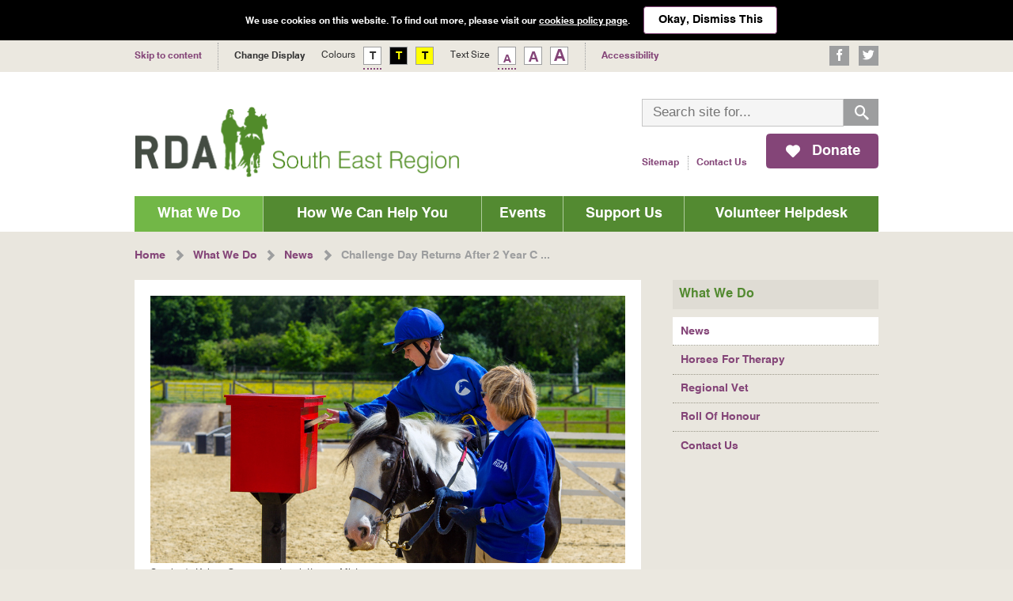

--- FILE ---
content_type: text/html; charset=UTF-8
request_url: https://www.rda-southeastregion.org.uk/what-we-do/news/112/challenge-day-returns-after-2-year-c_o_v_i_d-hiatus
body_size: 7168
content:
<!DOCTYPE html>
<html lang="en">
    <head>
        <meta charset="UTF-8">
        <meta name="viewport" content="width=device-width, minimum-scale=1.0, maximum-scale=1.0, user-scalable=no">

        <title>Challenge Day Returns After 2 Year C O V I D Hiatus | News | What We Do | RDA South East Region</title>
        <meta name="description" content="As a region, we are always busy both at group, regional and national level. We run numerous events throughout the year and there are always stories of interest coming through. ">
        
                <meta name="robots" content="index, follow">
                

        <link href="/favicon.ico" type="image/x-icon" rel="shortcut icon">
        <link rel="apple-touch-icon" href="/apple-touch-icon.png" />
        <link rel="apple-touch-icon" sizes="57x57" href="/apple-touch-icon-57x57.png" />
        <link rel="apple-touch-icon" sizes="72x72" href="/apple-touch-icon-72x72.png" />
        <link rel="apple-touch-icon" sizes="76x76" href="/apple-touch-icon-76x76.png" />
        <link rel="apple-touch-icon" sizes="114x114" href="/apple-touch-icon-114x114.png" />
        <link rel="apple-touch-icon" sizes="120x120" href="/apple-touch-icon-120x120.png" />
        <link rel="apple-touch-icon" sizes="144x144" href="/apple-touch-icon-144x144.png" />
        <link rel="apple-touch-icon" sizes="152x152" href="/apple-touch-icon-152x152.png" />
        <link rel="stylesheet" href="/css/dist/app.css?r=20230406">
        
                
        <!--[if lt IE 9]>
        <link rel="stylesheet" href="/css/dist/app-ltie9.css?r=20230406">
                        <script src="/js/dist/vendor-ltie9-head.js?r=20230406"></script>
        <![endif]-->

                <script>
        (function(i,s,o,g,r,a,m){i['GoogleAnalyticsObject']=r;i[r]=i[r]||function(){
        (i[r].q=i[r].q||[]).push(arguments)},i[r].l=1*new Date();a=s.createElement(o),
        m=s.getElementsByTagName(o)[0];a.async=1;a.src=g;m.parentNode.insertBefore(a,m)
        })(window,document,'script','//www.google-analytics.com/analytics.js','ga');

        ga('create', 'UA-56134671-1', 'auto');
        ga('send', 'pageview');
        </script>
                
    </head>
    
    <body data-contrast="0" data-size="0">
                <div class="Overlay cookies">
            <div>
                <p>We use cookies on this website. To find out more, please visit our <a href="/cookies-policy">cookies policy page</a>.</p>
                <a href="/what-we-do/news/112/challenge-day-returns-after-2-year-c_o_v_i_d-hiatus?cookiesAlert=0" class="Button"><span>Okay, Dismiss This</span></a>
            </div>
        </div>
            
        <header role="banner">
            <div class="Overlay mobile pure clearfix">
                <div class="Shell header top clearfix" role="region" aria-label="Accessibility options and links to social media profiles">
                    <a href="#content" class="desktop tablet only"><strong>Skip to content</strong></a>

                    <div class="Element accessibility" data-id="accessibilityElement" aria-label="Accessibility options">
                        <strong class="mobile desktop only" data-click data-toggle="contrast,size">Change Display</strong>
                        <div data-id="contrast" data-trigger="accessibilityElement">
                            <h2>Colours</h2>
                            <ul>
                                
                                <li class="active"><a href="/what-we-do/news/112/challenge-day-returns-after-2-year-c_o_v_i_d-hiatus?contrast=0" class="Icon before contrast base"><span class="visuallyHidden">Set default contrast</span></a></li>
                                <li><a href="/what-we-do/news/112/challenge-day-returns-after-2-year-c_o_v_i_d-hiatus?contrast=1" class="Icon before contrast first"><span class="visuallyHidden">Set Black on Yellow contrast</span></a></li>
                                <li><a href="/what-we-do/news/112/challenge-day-returns-after-2-year-c_o_v_i_d-hiatus?contrast=2" class="Icon before contrast second"><span class="visuallyHidden">Set Yellow on Black contrast</span></a></li>
                                
                            </ul>
                        </div>
                        <div data-id="size" data-trigger="accessibilityElement">
                            <h2>Text Size</h2>
                            <ul>
                                
                                <li class="active"><a href="/what-we-do/news/112/challenge-day-returns-after-2-year-c_o_v_i_d-hiatus?size=0" class="Icon before size base"><span class="visuallyHidden">Set default ext size</span><var></var></a></li>
                                <li><a href="/what-we-do/news/112/challenge-day-returns-after-2-year-c_o_v_i_d-hiatus?size=1" class="Icon before size first"><span class="visuallyHidden">Set medium text size</span><var></var></a></li>
                                <li><a href="/what-we-do/news/112/challenge-day-returns-after-2-year-c_o_v_i_d-hiatus?size=2" class="Icon before size second"><span class="visuallyHidden">Set large text size</span><var></var></a></li>
                                
                            </ul>
                        </div>
                    </div>

                    <a href="/accessibility" class="Link legend" title="Visit our accessibility page"><strong>Accessibility</strong></a>

                    <div class="Element social floated right desktop tablet only">
                        <h2 class="visuallyHidden">Connect with us socially</h2>
                        <ul>
                            <li><a href="https://www.facebook.com/RDASouthEastRegion" class="Icon before social facebook" tabindex="-1"><span class="visuallyHidden">Visit our Facebook profile</span></a></li>
                            <li><a href="https://twitter.com/RDA_SE" class="Icon before social twitter" tabindex="-1"><span class="visuallyHidden">Visit our Twitter profile</span></a></li>
                                                    </ul>
                    </div>
                </div>
            </div>
            <div class="Overlay bright mobile pure clearfix">
                <div role="region" aria-label="Main navigation and search section">
                    
                    <a href="/" class="Logo main">
    <img src="/img/logo.png" alt="Home" data-hover="img">
</a>
                    

                    <div class="Navi mobile only">
                        <h2 class="visuallyHidden">Mobile navigation</h2>
                        <ul>
                            <li class="search" data-click="mobileNavi" data-toggle="searchElement"><a href="#searchElement" class="Icon before search"><span class="visuallyHidden">Search</span></a></li>
                            <li class="donate"><a href="/support-us/donate" class="Icon before heart"><span>Donate</span></a></li>
                            <li class="menu" data-click="mobileNavi" data-toggle="navigation"><a href="#navigation" class="Icon before menu"><span>Menu</span></a></li>
                        </ul>
                    </div>

                    <div id="searchElement" class="Element search" data-id="searchElement" data-trigger="mobileNavi">
                        <form action="/search" method="get" id="search" class="clearfix" role="search">
                            <label for="query" class="visuallyHidden">Enter your query</label>
                            <var class="Icon before search mobile only"></var>
                            <input type="search" name="query" id="query" placeholder="Search site for...">
                            <button type="submit" class="search"><var class="Icon before search desktop tablet only"></var><span class="mobile only">Go</span></button>
                        </form>

                        <a href="/support-us/donate" class="Button donate Icon before heart desktop tablet only floated right" tabindex="-1"><span>Donate</span></a>

                        <nav role="navigation" aria-labelledby="shortcuts" class="desktop tablet only">
                            <h2 id="shortcuts" class="visuallyHidden">Shortcuts</h2>
                            <ul>
                                <li><a href="/sitemap">Sitemap</a></li>
                                <li><a href="/what-we-do/contact-us">Contact Us</a></li>
                            </ul>
                        </nav>
                    </div>

                    <nav id="navigation" class="Navi main" role="navigation" aria-labelledby="mainNavigation" data-id="navigation" data-trigger="mobileNavi">
                        <h2 id="mainNavigation" class="visuallyHidden">Main navigation</h2>
                        <div class="desktop tablet only">
                            <ul>
                                <li class="active"><a href="/what-we-do">What We Do</a></li>
                                <li><a href="/how-we-can-help-you">How We Can Help You</a></li>
                                <li><a href="/events">Events</a></li>
                                <li><a href="/support-us">Support Us</a></li>
                                <li><a href="/volunteer-helpdesk">Volunteer Helpdesk</a></li>
                            </ul>
                        </div>
                        <div class="mobile only">
                            <ul>
                                <li><a href="/">Home</a></li>
                                <li><a href="/what-we-do">What We Do</a></li>
                                <li><a href="/how-we-can-help-you">How We Can Help You</a></li>
                                <li><a href="/events">Events</a></li>
                                <li><a href="/support-us">Support Us</a></li>
                                <li><a href="/volunteer-helpdesk">Volunteer Helpdesk</a></li>
                                <li><a href="/what-we-do/contact-us">Contact Us</a></li>
                                <li><a href="/sitemap">Sitemap</a></li>
                            </ul>
                        </div>
                    </nav>
                </div>
            </div>
        </header>

        <main id="content" role="main">
            
            <div class="Overlay medium clearfix desktop tablet only">
    <div>
        <h2 id="breadcrumbs" class="visuallyHidden">Breadcrumbs</h2>
        <nav class="Breadcrumbs" role="navigation" aria-labelledby="breadcrumbs">
                            <a href="/" rel="prev" class="Icon before arrow pure right"><span>Home</span></a>
                            <a href="/what-we-do" rel="prev" class="Icon before arrow pure right"><span>What We Do</span></a>
                            <a href="/what-we-do/news" rel="prev" class="Icon before arrow pure right"><span>News</span></a>
                            <span class="Icon before arrow pure right">Challenge Day Returns After 2 Year C ...</span>
                    </nav>
    </div>
</div>
<div class="Overlay medium mobile pure clearfix">
    <div>
        <div class="Grid landing stackable">
            <div class="column">
                <div class="Coat light clearfix">
                                            <img src="https://s3.eu-west-1.amazonaws.com/storage.rda-southeastregion.org/news/original/112_photo.jpg" alt="Samber's Keiran Gurney posts a letter on Misty" class="responsive">
                                                    <small> Samber's Keiran Gurney posts a letter on Misty</small>
                                                            </div>
            </div>
            <aside class="column desktop only" role="complementary" aria-label="Sub-navigation">
                <div class="Navi sub">
        <header>
                        <strong id="subNavigation697b7744cfa1d" class="Headline second">What We Do <span class="hidden">- sub-pages</span></strong>
            </header>
            <nav role="navigation" aria-labelledby="subNavigation697b7744cfa1d">
        <ul>
                    <li class="active"><a href="/what-we-do/news" rel="next">News</a></li>
                    <li><a href="/what-we-do/horses-for-therapy" rel="next">Horses For Therapy</a></li>
                    <li><a href="/what-we-do/regional-vet" rel="next">Regional Vet</a></li>
                    <li><a href="/what-we-do/roll-of-honour" rel="next">Roll Of Honour</a></li>
                    <li><a href="/what-we-do/contact-us" rel="next">Contact Us</a></li>
                </ul>
    </nav>
    </div>            </aside>
        </div>
    </div>
</div>
<div class="Overlay light mobile pure clearfix">
    <div>
        <div class="Grid landing stackable">
            <div class="column">
                <article role="article" aria-labelledby="introduction" class="Coat light offset clearfix">
                    <header class="Offset bottom medium">
                        <h1 id="introduction" class="Headline pure medium">Challenge Day Returns After 2 Year COVID Hiatus</h1>
                        <time datetime="2022-05-20 19:04:00" class="Time article"><span class="visuallyHidden">Text form</span> 20th May 2022</time>
                    </header>
                    
                    <div class="Editor">
                        <p>The Riding for the Disabled South East Region Challenge Day saw riders representing RDA groups from Kent, Surrey and Sussex converge on East Grinstead&rsquo;s Felbridge Show Ground last Thursday (May 19<sup>th</sup>). The event featured the Countryside Challenge competition which was a qualifying event for the RDA National Championships in Hartpury, Gloucestershire in July.</p>
<p>Most of the riders had come to go head-to-head in the Countryside Challenge but there were also dressage classes and the &lsquo;Television Programmes&rsquo; themed fancy dress competition which rounded off the day. This was judged by Sheila King and Samber RDA (Woking) triumphed with their sensational Blue Planet entry.</p>
<p>The Countryside Challenge follows a simulated course where the riders put their skills to the test by tackling obstacles and tasks they might find in the country. These include negotiating a gate, crossing a &lsquo;road&rsquo;, encountering cows, sheep and hens, picking an apple from a tree and posting a letter. Although great fun, steering, balance and confidence are all put to the test.</p>
<p>In the Countryside Challenge qualifiers two groups dominated - East Park RDA (Newchapel) and Quest RDA (Chobham). Quest&rsquo;s Alfie Barton and Gabriella Fox qualified in Junior sections whilst Zac Galt took 1st place in his class to qualify as a Senior. It was a clean sweep for East Park in the Visually Impaired class with Zoe Beer qualifying in 1st place and Erin Hunt in 2nd. East Park&rsquo;s Oscar Jones took the top spot in his class to secure qualification.</p>
<p>There was success for Eridge RDA (Uckfield) in the non-qualifying classes, including a win for Anna Jones. The group were at the competition for the first time and were awarded the Newcomer&rsquo;s Trophy for their successful day. Chalkdown RDA (Staplehurst) celebrated double wins for Jack Baldwin in the Juniors and Steph Baldwin in the Seniors who both topped their dressage and Countryside Challenge classes. Fairlight Hall RDA (Hastings) were well represented and stole the show in the Senior Independent class with an impressive win for Zo&euml; House. In addition to their Fancy Dress success Samber RDA&rsquo;s Juniors took the top 3 places in their class with Yusef Ramzan in 1st.</p>
<p>Dressage top spots were dominated by Chalkdown RDA including a win for Ami Rumble. There was success too for Bradbourne RDA (Sevenoaks) with Khianna Lucas-Young winning both her class and the Helen Blakey Trophy for Best Turned Out. Quest&rsquo;s Gabriella Fox added to her Countryside Challenge success with a win in her dressage class.</p>
<p>Pauline Roestenburg, RDA South East Region Chair, congratulated everyone that took part. &ldquo;It was such a joy to see riders, ponies and volunteers taking part again in their group colours after 3 long years.&nbsp;We can&rsquo;t wait to do it all over again!&rdquo; she said.</p>                    </div>
                    
                    <div class="Offset bottom Size least">
                        <a href="/what-we-do/news" class="Button gray Icon before arrow left"><span>Back to News</span></a>
                    </div>
                    
                    <section class="Border top">
    <header>
        <h2 class="Headline pure least Offset bottom large">You might also be interested in...</h2>
    </header>
    <div class="Grid stackable three column">
                <div class="column">
            <section class="Element landing content">
    <header>
        <a href="/events/regional-challenge-days" tabindex="-1" class="Colour header strong">
            <h3 class="Headline third tiny Icon before star Offset bottom zero"><span>Riding Events</span></h3>
            <figure>
                <img src="/img/static/elements/challenge-days.jpg" alt="">
            </figure>
        </a>
    </header>
    <p>View all announcements about upcoming RDA South East regional riding events.</p>
    <footer class="Footer more simple">
        <a href="/events/regional-challenge-days"><em>Upcoming Regional Riding Events</em></a>
    </footer>
</section>        </div>
                <div class="column">
            <section class="Element landing content">
    <header>
        <a href="/events/dressage" tabindex="-1" class="Colour header strong">
            <h3 class="Headline third tiny Icon before horseshoe Offset bottom zero"><span>Dressage</span></h3>
            <figure>
                <img src="/img/static/elements/dressage.jpg" alt="">
            </figure>
        </a>
    </header>
    <p>Keep up to date with all upcoming RDA South East regional dressage events.</p>
    <footer class="Footer more simple">
        <a href="/events/dressage"><em>Upcoming Dressage Events</em></a>
    </footer>
</section>        </div>
                <div class="column">
            <section class="Element landing content">
    <header>
        <a href="/events/carriage-driving" tabindex="-1" class="Colour header strong">
            <h3 class="Headline third tiny Icon before wheel Offset bottom zero"><span>Carriage Driving</span></h3>
            <figure>
                <img src="/img/static/elements/carriage-driving.jpg" alt="">
            </figure>
        </a>
    </header>
    <p>Stay informed about all upcoming RDA South East regional carriage driving events.</p>
    <footer class="Footer more simple">
        <a href="/events/carriage-driving"><em>Upcoming Carriage Driving Events</em></a>
    </footer>
</section>        </div>
            </div>
</section>                </article>
                <aside role="complementary" aria-label="Sub-navigation and additional elements">
                    <div class="Grid stackable three column mobile tablet only">
                        <div class="column">
                            <div class="Navi sub">
        <header>
                        <h2 id="subNavigation697b7744cfcc0" class="Headline second">What We Do</h2>
            </header>
            <nav role="navigation" aria-labelledby="subNavigation697b7744cfcc0">
        <ul>
                    <li class="active"><a href="/what-we-do/news" rel="next">News</a></li>
                    <li><a href="/what-we-do/horses-for-therapy" rel="next">Horses For Therapy</a></li>
                    <li><a href="/what-we-do/regional-vet" rel="next">Regional Vet</a></li>
                    <li><a href="/what-we-do/roll-of-honour" rel="next">Roll Of Honour</a></li>
                    <li><a href="/what-we-do/contact-us" rel="next">Contact Us</a></li>
                </ul>
    </nav>
    </div>                        </div>
                        <div class="column">
                            <div class="Element copy">
    <header>
                <h2 class="Headline pure Icon before thumb">Did You Know...</h2>
            </header>
    <p>RDA is very popular, and for every 1 participant there are another 4 on the waiting list.</p>
</div>                        </div>
                        <div class="column">
                            <div class="Element copy">
    <header>
                <h2 class="Headline pure Icon before chat">Share This Page</h2>
            </header>
    <p>You can share this page on Facebook, Twitter or Google+ using these links.</p>
    
        
    <div class="Shell share">
        <button onclick="App.openWindow('http://www.facebook.com/share.php?u=https%3A%2F%2Fwww.rda-southeastregion.org.uk%2Fwhat-we-do%2Fnews%2F112%2Fchallenge-day-returns-after-2-year-c_o_v_i_d-hiatus&amp;title=Challenge+Day+Returns+After+2+Year+C+O+V+I+D+Hiatus+%7C+News+%7C+What+We+Do+%7C+RDA+South+East+Region')" role="button" class="Button share Icon before social facebook">Share <span class="visuallyHidden"> on Facebook</span></button>
        <button onclick="App.openWindow('http://twitter.com/home?status=Challenge+Day+Returns+After+2+Year+C+O+V+I+D+Hiatus+%7C+News+%7C+What+We+Do+%7C+RDA+South+East+Region+https%3A%2F%2Fwww.rda-southeastregion.org.uk%2Fwhat-we-do%2Fnews%2F112%2Fchallenge-day-returns-after-2-year-c_o_v_i_d-hiatus')" role="button" class="Button share Icon before social twitter">Tweet <span class="visuallyHidden"> on Twitter</span></button>
        <button onclick="App.openWindow('https://plus.google.com/share?url=https%3A%2F%2Fwww.rda-southeastregion.org.uk%2Fwhat-we-do%2Fnews%2F112%2Fchallenge-day-returns-after-2-year-c_o_v_i_d-hiatus')" role="button" class="Button share Icon before social google">Share <span class="visuallyHidden"> on Google+</span></button>
    </div>
</div>                        </div>
                    </div>
                </aside>
            </div>
            <aside class="column desktop only" role="complementary" aria-label="Additional elements">
                <div class="Coat clearfix">
                    <div class="Element copy">
    <header>
                <strong class="Headline pure Icon before thumb">Did You Know...</strong>
            </header>
    <p>RDA is very popular, and for every 1 participant there are another 4 on the waiting list.</p>
</div>                    <div class="Element copy">
    <header>
                <strong class="Headline pure Icon before chat">Share This Page</strong>
            </header>
    <p>You can share this page on Facebook, Twitter or Google+ using these links.</p>
    
        
    <div class="Shell share">
        <button onclick="App.openWindow('http://www.facebook.com/share.php?u=https%3A%2F%2Fwww.rda-southeastregion.org.uk%2Fwhat-we-do%2Fnews%2F112%2Fchallenge-day-returns-after-2-year-c_o_v_i_d-hiatus&amp;title=Challenge+Day+Returns+After+2+Year+C+O+V+I+D+Hiatus+%7C+News+%7C+What+We+Do+%7C+RDA+South+East+Region')" role="button" class="Button share Icon before social facebook">Share <span class="visuallyHidden"> on Facebook</span></button>
        <button onclick="App.openWindow('http://twitter.com/home?status=Challenge+Day+Returns+After+2+Year+C+O+V+I+D+Hiatus+%7C+News+%7C+What+We+Do+%7C+RDA+South+East+Region+https%3A%2F%2Fwww.rda-southeastregion.org.uk%2Fwhat-we-do%2Fnews%2F112%2Fchallenge-day-returns-after-2-year-c_o_v_i_d-hiatus')" role="button" class="Button share Icon before social twitter">Tweet <span class="visuallyHidden"> on Twitter</span></button>
        <button onclick="App.openWindow('https://plus.google.com/share?url=https%3A%2F%2Fwww.rda-southeastregion.org.uk%2Fwhat-we-do%2Fnews%2F112%2Fchallenge-day-returns-after-2-year-c_o_v_i_d-hiatus')" role="button" class="Button share Icon before social google">Share <span class="visuallyHidden"> on Google+</span></button>
    </div>
</div>                </div>
            </aside>
        </div>
    </div>
</div>        </main>

        <footer class="Shell footer main Offset bottom large" role="contentinfo">
            <div class="Overlay dark clearfix">
                <div role="group" aria-label="Links to social media profiles">
                    <div class="Element social buttons">
                        <div class="Link social twitter" role="button" aria-label="Twitter follow button">
    <a href="https://twitter.com/RDA_SE" class="twitter-follow-button" data-show-count="false"  data-skip-on-tab="true">Follow @RDA_SE</a>
</div>                        
                        <div class="Link social facebook" role="button" aria-label="Facebook like button">
    <div class="fb-like" data-colorscheme="light" data-href="https://www.facebook.com/RDASouthEastRegion" data-layout="button" data-action="like" data-show-faces="false" data-share="false"></div>
</div>                        
                        <div class="Link social google plus" role="button" aria-label="Google +1 button">
    <div class="g-plusone" data-size="tall" data-annotation="none"></div>
</div>                    </div>
                    <figure class="Element social">
                        <figcaption>Connect with us socially</figcaption>
                        <ul>
                            <li><a href="https://www.facebook.com/RDASouthEastRegion" class="Icon before social facebook"><span class="visuallyHidden">Visit our Facebook profile</span></a></li>
                            <li><a href="https://twitter.com/RDA_SE" class="Icon before social twitter"><span class="visuallyHidden">Visit our Twitter profile</span></a></li>
                                                    </ul>
                    </figure>
                </div>
            </div>
            <div class="Overlay second content clearfix">
                <div role="region" aria-label="Popular sections">
                    <div class="Grid home stackable two column">
                        <div class="column">
                            <h2 id="bottomNavigation" class="visuallyHidden">Bottom navigation</h2>
                            <nav class="Grid" role="navigation" aria-labelledby="bottomNavigation">
                                <div class="row three column desktop only">
                                    <ul class="column">
                                        <li><a href="/">Home</a></li>
                                        <li><a href="/what-we-do">What We Do</a></li>
                                        <li><a href="/how-we-can-help-you">How We Can Help You</a></li>
                                        <li><a href="/events">Events</a></li>
                                        <li><a href="/support-us">Support Us</a></li>
                                        <li><a href="/volunteer-helpdesk">Volunteer Helpdesk</a></li>
                                        <li><a href="/what-we-do/contact-us">Contact Us</a></li>
                                        <li><a href="/support-us/donate">Donate</a></li>
                                    </ul>
                                    <ul class="column">
                                        <li><a href="/what-we-do/news">News</a></li>
                                        <li><a href="/how-we-can-help-you/find-a-group">Find A Group</a></li>
                                        <li><a href="/events/results">Event Results</a></li>
                                        <li><a href="/support-us/volunteer">Volunteer</a></li>
                                        <li><a href="/support-us/sponsor">Sponsor</a></li>
                                        <li><a href="/volunteer-helpdesk/training-days">Training Days</a></li>
                                        <li><a href="/events/conferences">Conferences</a></li>
                                        <li><a href="/volunteer-helpdesk/fund-raising">Fund Raising Ideas</a></li>
                                    </ul>
                                    <ul class="column">
                                        <li><a href="/accessibility">Accessibility</a></li>
                                        <li><a href="/sitemap">Sitemap</a></li>
                                        <li><a href="/privacy-policy">Privacy Policy</a></li>
                                        <li><a href="/cookies-policy">Cookies Policy</a></li>
                                        <li><a href="/terms-and-conditions">Terms & Conditions</a></li>
                                        <li><a href="/site-credits">Site Credits</a></li>
                                    </ul>
                                </div>
                                <div class="row two column tablet only">
                                    <ul class="column">
                                        <li><a href="/">Home</a></li>
                                        <li><a href="/what-we-do">What We Do</a></li>
                                        <li><a href="/how-we-can-help-you">How We Can Help You</a></li>
                                        <li><a href="/events">Events</a></li>
                                        <li><a href="/support-us">Support Us</a></li>
                                        <li><a href="/volunteer-helpdesk">Volunteer Helpdesk</a></li>
                                        <li><a href="/what-we-do/contact-us">Contact Us</a></li>
                                        <li><a href="/support-us/donate">Donate</a></li>
                                        <li><a href="/what-we-do/news">News</a></li>
                                        <li><a href="/how-we-can-help-you/find-a-group">Find A Group</a></li>
                                        <li><a href="/events/results">Event Results</a></li>
                                    </ul>
                                    <ul class="column">
                                        <li><a href="/support-us/volunteer">Volunteer</a></li>
                                        <li><a href="/support-us/sponsor">Sponsor</a></li>
                                        <li><a href="/volunteer-helpdesk/training-days">Training Days</a></li>
                                        <li><a href="/events/conferences">Conferences</a></li>
                                        <li><a href="/volunteer-helpdesk/fund-raising">Fund Raising Ideas</a></li>
                                        <li><a href="/accessibility">Accessibility</a></li>
                                        <li><a href="/sitemap">Sitemap</a></li>
                                        <li><a href="/privacy-policy">Privacy Policy</a></li>
                                        <li><a href="/cookies-policy">Cookies Policy</a></li>
                                        <li><a href="/terms-and-conditions">Terms & Conditions</a></li>
                                        <li><a href="/site-credits">Site Credits</a></li>
                                    </ul>
                                </div>
                                <div class="row one column mobile only">
                                    <div class="column Element sections">
                                        <label for="popularSections">Popular RDA sections</label>
                                        <select id="popularSections" name="popular_sections" data-change="popularSections">
                                            <option value="" selected>Pick a section to visit...</option>
                                            <option value="/">Home</option>
                                            <option value="/what-we-do">What We Do</option>
                                            <option value="/how-we-can-help-you">How We Can Help You</option>
                                            <option value="/events">Events</option>
                                            <option value="/support-us">Support Us</option>
                                            <option value="/volunteer-helpdesk">Volunteer Helpdesk</option>
                                            <option value="/what-we-do/contact-us">Contact Us</option>
                                            <option value="/support-us/donate">Donate</option>
                                            <option value="/what-we-do/news">News</option>
                                            <option value="/how-we-can-help-you/find-a-group">Find A Group</option>
                                            <option value="/events/results">Event Results</option>
                                            <option value="/support-us/volunteer">Volunteer</option>
                                            <option value="/support-us/sponsor">Sponsor</option>
                                            <option value="/volunteer-helpdesk/training-days">Training Days</option>
                                            <option value="/events/conferences">Conferences</option>
                                            <option value="/volunteer-helpdesk/fund-raising">Fund Raising Ideas</option>
                                            <option value="/accessibility">Accessibility</option>
                                            <option value="/sitemap">Sitemap</option>
                                            <option value="/privacy-policy">Privacy Policy</option>
                                            <option value="/cookies-policy">Cookies Policy</option>
                                            <option value="/terms-and-conditions">Terms & Conditions</option>
                                            <option value="/site-credits">Site Credits</option>
                                        </select>
                                    </div>
                                </div>
                            </nav>
                        </div>
                        <div class="aside column">
                            <figure>
                                
                                <span class="Logo">
    <img src="/img/logo.png" alt="RDA South East Region">
</span>
                                

                                <p>You can help support us through online donations. Whether it’s a one-off donation or a regular monthly contribution, it all makes a difference and is greatly appreciated.</p>

                                <a href="/support-us/donate" class="Button donate Icon before heart"><span>Donate</span></a>
                            </figure>
                        </div>
                    </div>

                    <small>Riding for the Disabled Association Incorporating Carriage Driving A UK Company Limited by Guarantee No 5010395. A Charity Registered in England & Wales (No 244108) and Scotland (No SC039473). The copyright © to the content of, and the Trademarks used in, this web site are owned by The Riding For The Disabled Association.</small>
                </div>
            </div>
        </footer>

        <div id="fb-root"></div>
        <script>
        (function(d, s, id) {
          var js, fjs = d.getElementsByTagName(s)[0];
          if (d.getElementById(id)) return;
          js = d.createElement(s); js.id = id;
          js.src = "//connect.facebook.net/en_US/sdk.js#xfbml=1&appId=717475228283273&version=v2.0";
          fjs.parentNode.insertBefore(js, fjs);
        }(document, 'script', 'facebook-jssdk'));
        window.___gcfg = {
          lang: 'en-GB',
          parsetags: 'onload'
        };
        (function() {
          var po = document.createElement('script'); po.type = 'text/javascript'; po.async = true;
          po.src = 'https://apis.google.com/js/plusone.js?onload=onLoadCallback';
          var s = document.getElementsByTagName('script')[0]; s.parentNode.insertBefore(po, s);
        })();
        </script>
        <script src="/js/dist/app.js?r=20230406"></script>
                <!--[if lt IE 9]>
        <script src="/js/dist/vendor-ltie9-footer.js?r=20230406"></script>
        <![endif]-->
    </body>
</html>


--- FILE ---
content_type: text/html; charset=utf-8
request_url: https://accounts.google.com/o/oauth2/postmessageRelay?parent=https%3A%2F%2Fwww.rda-southeastregion.org.uk&jsh=m%3B%2F_%2Fscs%2Fabc-static%2F_%2Fjs%2Fk%3Dgapi.lb.en.2kN9-TZiXrM.O%2Fd%3D1%2Frs%3DAHpOoo_B4hu0FeWRuWHfxnZ3V0WubwN7Qw%2Fm%3D__features__
body_size: 159
content:
<!DOCTYPE html><html><head><title></title><meta http-equiv="content-type" content="text/html; charset=utf-8"><meta http-equiv="X-UA-Compatible" content="IE=edge"><meta name="viewport" content="width=device-width, initial-scale=1, minimum-scale=1, maximum-scale=1, user-scalable=0"><script src='https://ssl.gstatic.com/accounts/o/2580342461-postmessagerelay.js' nonce="QeuhtteBWT_tjf1P0nLJww"></script></head><body><script type="text/javascript" src="https://apis.google.com/js/rpc:shindig_random.js?onload=init" nonce="QeuhtteBWT_tjf1P0nLJww"></script></body></html>

--- FILE ---
content_type: text/css
request_url: https://www.rda-southeastregion.org.uk/css/dist/app.css?r=20230406
body_size: 13858
content:
html{font-family:sans-serif;-ms-text-size-adjust:100%;-webkit-text-size-adjust:100%}body{margin:0}article,aside,audio,canvas,progress,video{display:inline-block;vertical-align:baseline}audio:not([controls]){display:none;height:0}[hidden],template{display:none}a{background:0 0}a:active,a:hover{outline:0}abbr[title]{border-bottom:1px dotted}b,strong{font-weight:700}dfn{font-style:italic}mark{background:#ff0;color:#000}small{font-size:80%}sub,sup{font-size:75%;line-height:0;position:relative;vertical-align:baseline}sup{top:-.5em}sub{bottom:-.25em}img{border:0}svg:not(:root){overflow:hidden}figure{margin:1em 40px}hr{height:0;-moz-box-sizing:content-box;box-sizing:content-box}pre{overflow:auto}code,kbd,pre,samp{font-family:monospace,monospace;font-size:1em}button,input,optgroup,select,textarea{color:inherit;font:inherit;margin:0}button{overflow:visible}button,select{text-transform:none}button,html input[type=button],input[type=reset],input[type=submit]{-webkit-appearance:button;cursor:pointer}button[disabled],html input[disabled]{cursor:default}button::-moz-focus-inner,input::-moz-focus-inner{padding:0;border:0}input{line-height:normal}input[type=checkbox],input[type=radio]{box-sizing:border-box;padding:0}input[type=number]::-webkit-inner-spin-button,input[type=number]::-webkit-outer-spin-button{height:auto}input[type=search]::-webkit-search-cancel-button,input[type=search]::-webkit-search-decoration{-webkit-appearance:none}fieldset{margin:0 2px;padding:.35em .625em .75em;border:1px solid silver}legend{border:0;padding:0}textarea{overflow:auto}optgroup{font-weight:700}table{border-spacing:0;border-collapse:collapse}td,th{padding:0}*,:after,:before{-moz-box-sizing:border-box;-webkit-box-sizing:border-box;box-sizing:border-box}html{font-size:16px}body{min-width:320px;background-color:#fff;color:#666;font:normal 100%/1.5 Arial,sans-serif;-webkit-font-smoothing:antialiased}img{display:block;max-width:100%}img[usemap],map area{outline:0}iframe{border:0}input[type=search],input[type=text]{-moz-box-sizing:border-box!important;-webkit-box-sizing:border-box;box-sizing:border-box;-webkit-appearance:none}a:focus,button:focus,input:focus,textarea:focus{outline:0}a[href^=tel]{color:inherit;text-decoration:none;cursor:default}.clearfix:after,.clearfix:before{display:table;content:""}.clearfix:after{clear:both}.relative{position:relative}.strong{font-weight:700}.floated.left{float:left!important}.floated.right{float:right!important}.aligned.left{text-align:left!important}.aligned.center{text-align:center!important}.aligned.right{text-align:right!important}.aligned.justified{text-align:justify!important;-webkit-hyphens:auto;-moz-hyphens:auto;-ms-hyphens:auto;hyphens:auto}.disabled{opacity:.5}.visible{display:block!important}.hidden{display:none!important}.visuallyHidden{position:absolute;height:1px;width:1px;margin:-1px;padding:0;border:0;overflow:hidden;clip:rect(0 0 0 0)}.pointer{cursor:pointer!important}.default{cursor:default!important}.Offset.top.huge{margin-top:2.5em!important}.Offset.top.large{margin-top:1.875em!important}.Offset.top.medium{margin-top:1.25em!important}.Offset.top{margin-top:.625em!important}.Offset.top.small{margin-top:.3125em!important}.Offset.top.zero{margin-top:0!important}.Offset.bottom.huge{margin-bottom:2.5em!important}.Offset.bottom.large{margin-bottom:1.875em!important}.Offset.bottom.medium{margin-bottom:1.25em!important}.Offset.bottom{margin-bottom:.625em!important}.Offset.bottom.small{margin-bottom:.3125em!important}.Offset.bottom.zero{margin-bottom:0!important}.Offset.right.huge{margin-right:2.5em!important}.Offset.right.large{margin-right:1.875em!important}.Offset.right.medium{margin-right:1.25em!important}.Offset.right{margin-right:.625em!important}.Offset.right.small{margin-right:.3125em!important}.Offset.right.zero{margin-right:0!important}.Offset.left.huge{margin-left:2.5em!important}.Offset.left.large{margin-left:1.875em!important}.Offset.left.medium{margin-left:1.25em!important}.Offset.left{margin-left:.625em!important}.Offset.left.small{margin-left:.3125em!important}.Offset.left.zero{margin-left:0!important}.Headline,h1,h2,h3,h4,h5,h6{margin:0 0 1rem;padding:0;border:none;font-weight:700;font-size:1.33em;line-height:1.33}.Headline .Headline.sub,h1 .Headline.sub,h2 .Headline.sub,h3 .Headline.sub,h4 .Headline.sub,h5 .Headline.sub,h6 .Headline.sub{display:block;margin:0;padding:0;font-size:1rem;font-weight:400;line-height:1.2;color:#888}.Headline.huge,.Size.huge,h1,h1.Headline{font-size:2em}.Headline.large,.Size.large,h2,h2.Headline{font-size:1.75em}.Headline.medium,.Size.medium,h3,h3.Headline{font-size:1.5em}.Headline.small,.Size.small,h4,h4.Headline{font-size:1.125em}.Headline.tiny,.Size.tiny,h5,h5.Headline{font-size:1em}.Headline.least,.Size.least,h6,h6.Headline{font-size:.875em}.Headline.dividing{padding-bottom:.2em;border-bottom:.0625rem solid #e5e5e5}.dividing .Headline.sub{padding-bottom:.5em}@media only screen and (max-width:767px){.desktop.only,.tablet.only{display:none}.mobile.only{display:block!important}.mobile.only.line{display:inline-block!important}}@media only screen and (min-width:768px) and (max-width:991px){.desktop.only,.mobile.only{display:none}.tablet.only{display:block!important}.tablet.only.line{display:inline-block!important}}@media only screen and (min-width:992px){.mobile.only,.tablet.only{display:none}.desktop.only{display:block!important}.desktop.only.line{display:inline-block!important}}code,pre{clear:both;color:#444;font-size:.75rem}.cake-debug-output,pre{margin:0;padding:0 1.25rem;background-color:#ffe68d;white-space:pre;white-space:pre-wrap}pre{position:relative;z-index:5;padding:1.25rem;border-bottom:.0625rem solid #3e330d}.cake-sql-log{margin:5%;width:90%;background-color:#fff;color:#666;font-size:.6875rem}.cake-sql-log caption{margin-bottom:1.25rem;border:.0625rem solid #a6a8ad;background-color:#f1f5fa;font-weight:700;font-size:.8125rem}.cake-sql-log td,.cake-sql-log th{padding:.625rem .9375rem;border-bottom:.0625rem solid #c1c1c1}.cake-sql-log th{background-color:#eee;text-align:left;font-size:.75rem}.cake-sql-log tr:hover{background-color:#ebf2fa}
.Grid{display:block;margin-left:-2.5%;text-align:left;font-size:0}.Grid:after,.Grid:before{display:table;content:""}.Grid:after{clear:both}.Grid aside{display:block}.Grid>.column,.Grid>.row>.column{float:left;padding-left:2.5%;width:6.25%;vertical-align:top;font-size:1rem}.Grid>.column{margin-bottom:1rem}.Grid>.row{display:block;margin-bottom:1rem;padding:0;width:100%!important;font-size:0}.column>.column>.Segment:last-child{margin-bottom:0}.Grid>.one.wide.column,.Grid>.row>.one.wide.column{width:6.25%}.Grid>.row>.two.wide.column,.Grid>.two.wide.column{width:12.5%}.Grid>.row>.three.wide.column,.Grid>.three.wide.column{width:18.75%}.Grid>.four.wide.column,.Grid>.row>.four.wide.column{width:25%}.Grid>.five.wide.column,.Grid>.row>.five.wide.column{width:31.25%}.Grid>.row>.six.wide.column,.Grid>.six.wide.column{width:37.5%}.Grid>.row>.seven.wide.column,.Grid>.seven.wide.column{width:43.75%}.Grid>.eight.wide.column,.Grid>.row>.eight.wide.column{width:50%}.Grid>.nine.wide.column,.Grid>.row>.nine.wide.column{width:56.25%}.Grid>.row>.ten.wide.column,.Grid>.ten.wide.column{width:62.5%}.Grid>.eleven.wide.column,.Grid>.row>.eleven.wide.column{width:68.75%}.Grid>.row>.twelve.wide.column,.Grid>.twelve.wide.column{width:75%}.Grid>.row>.thirteen.wide.column,.Grid>.thirteen.wide.column{width:81.25%}.Grid>.fourteen.wide.column,.Grid>.row>.fourteen.wide.column{width:87.5%}.Grid>.fifteen.wide.column,.Grid>.row>.fifteen.wide.column{width:93.75%}.Grid.one.column>.column,.Grid.one.column>.row>.column,.Grid>.one.column.row>.column,.Grid>.row>.sixteen.wide.column,.Grid>.sixteen.wide.column{width:100%}.Grid.two.column>.column,.Grid.two.column>.row>.column,.Grid>.two.column.row>.column{width:50%}.Grid.three.column>.column,.Grid.three.column>.row>.column,.Grid>.three.column.row>.column{width:33.3333%}.Grid.four.column>.column,.Grid.four.column>.row>.column,.Grid>.four.column.row>.column{width:25%}.Grid.five.column>.column,.Grid.five.column>.row>.column,.Grid>.five.column.row>.column{width:20%}.Grid.six.column>.column,.Grid.six.column>.row>.column,.Grid>.six.column.row>.column{width:16.66667%}.Grid.seven.column>.column,.Grid.seven.column>.row>.column,.Grid>.seven.column.row>.column{width:14.2857%}.Grid.eight.column>.column,.Grid.eight.column>.row>.column,.Grid>.eight.column.row>.column{width:12.5%}.Grid.nine.column>.column,.Grid.nine.column>.row>.column,.Grid>.nine.column.row>.column{width:11.1111%}.Grid.ten.column>.column,.Grid.ten.column>.row>.column,.Grid>.ten.column.row>.column{width:10%}.Grid.eleven.column>.column,.Grid.eleven.column>.row>.column,.Grid>.eleven.column.row>.column{width:9.0909%}.Grid.twelve.column>.column,.Grid.twelve.column>.row>.column,.Grid>.twelve.column.row>.column{width:8.3333%}.Grid.thirteen.column>.column,.Grid.thirteen.column>.row>.column,.Grid>.thirteen.column.row>.column{width:7.6923%}.Grid.fourteen.column>.column,.Grid.fourteen.column>.row>.column,.Grid>.fourteen.column.row>.column{width:7.1428%}.Grid.fifteen.column>.column,.Grid.fifteen.column>.row>.column,.Grid>.fifteen.column.row>.column{width:6.6666%}.Grid.sixteen.column>.column,.Grid.sixteen.column>.row>.column,.Grid>.sixteen.column.row>.column{width:6.25%}.Grid.relaxed{margin:0 -2.5%}.Grid.relaxed>.column,.Grid.relaxed>.row>.column{padding-right:2.5%;padding-left:2.5%}.Grid>.equal.height.row{display:table;width:100%}.Grid>.equal.height.row>.column{display:table-cell}@media only screen and (max-width:767px){.Grid.mobile.only,.Grid>.mobile.only.row{display:block!important}.Grid>.row>.mobile.only.column{display:inline-block!important}.Grid .mobile.only.equal.height.row,.Grid.mobile.only .equal.height.row{display:table!important}.Grid.doubling.five.column>.column,.Grid.doubling.five.column>.row>.column,.Grid.doubling.four.column>.column,.Grid.doubling.four.column>.row>.column,.Grid.doubling.three.column>.column,.Grid.doubling.three.column>.row>.column,.Grid.doubling.two.column>.column,.Grid.doubling.two.column>.row>.column,.Grid>.five.column.doubling.row>.column,.Grid>.four.column.doubling.row>.column,.Grid>.three.column.doubling.row>.column,.Grid>.two.column.doubling.row>.column{width:100%}.Grid.doubling.eight.column>.column,.Grid.doubling.eight.column>.row>.column,.Grid.doubling.nine.column>.column,.Grid.doubling.nine.column>.row>.column,.Grid.doubling.seven.column>.column,.Grid.doubling.seven.column>.row>.column,.Grid.doubling.six.column>.column,.Grid.doubling.six.column>.row>.column,.Grid.doubling.ten.column>.column,.Grid.doubling.ten.column>.row>.column,.Grid>.eight.column.doubling.row>.column,.Grid>.nine.column.doubling.row>.column,.Grid>.seven.column.doubling.row>.column,.Grid>.six.column.doubling.row>.column,.Grid>.ten.column.doubling.row>.column{width:50%}.Grid.doubling.fourteen.column>.column,.Grid.doubling.fourteen.column>.row>.column,.Grid.doubling.twelve.column>.column,.Grid.doubling.twelve.column>.row>.column,.Grid>.fourteen.column.doubling.row>.column,.Grid>.twelve.column.doubling.row>.column{width:33.3333333333333%}.Grid.doubling.sixteen.column>.column,.Grid.doubling.sixteen.column>.row>.column,.Grid>.sixteen.column.doubling.row>.column{width:25%}.Grid.stackable{float:none!important;display:block!important;margin:0!important;padding:0!important}.Grid.stackable>.column,.Grid.stackable>.row>.column{float:none!important;display:block!important;padding:0!important;width:auto!important;box-shadow:none!important}.Grid.stackable>.column:first-child,.Grid.stackable>.row:first-child>.column:first-child{margin-top:0!important;padding-top:0!important}}@media only screen and (min-width:768px){.Grid.mobile.only,.Grid>.mobile.only.column,.Grid>.mobile.only.row,.Grid>.row>.mobile.only.column{display:none}}@media only screen and (min-width:768px) and (max-width:991px){.Grid.tablet.only,.Grid>.tablet.only.row{display:block!important}.Grid>.row>.tablet.only.column{display:inline-block!important}.Grid .tablet.only.equal.height.row,.Grid.tablet.only .equal.height.row{display:table!important}.Grid.doubling.two.column>.column,.Grid.doubling.two.column>.row>.column,.Grid>.two.column.doubling.row>.column{width:100%}.Grid.doubling.four.column>.column,.Grid.doubling.four.column>.row>.column,.Grid.doubling.three.column>.column,.Grid.doubling.three.column>.row>.column,.Grid>.four.column.doubling.row>.column,.Grid>.three.column.doubling.row>.column{width:50%}.Grid.doubling.eight.column>.column,.Grid.doubling.eight.column>.row>.column,.Grid.doubling.five.column>.column,.Grid.doubling.five.column>.row>.column,.Grid.doubling.six.column>.column,.Grid.doubling.six.column>.row>.column,.Grid>.eight.column.doubling.row>.column,.Grid>.five.column.doubling.row>.column,.Grid>.six.column.doubling.row>.column{width:33.3333333%}.Grid.doubling.eight.column>.column,.Grid.doubling.eight.column>.row>.column,.Grid.doubling.nine.column>.column,.Grid.doubling.nine.column>.row>.column,.Grid>.eight.column.doubling.row>.column,.Grid>.nine.column.doubling.row>.column{width:25%}.Grid.doubling.ten.column>.column,.Grid.doubling.ten.column>.row>.column,.Grid>.ten.column.doubling.row>.column{width:20%}.Grid.doubling.twelve.column>.column,.Grid.doubling.twelve.column>.row>.column,.Grid>.twelve.column.doubling.row>.column{width:16.6666666%}.Grid.doubling.fourteen.column>.column,.Grid.doubling.fourteen.column>.row>.column,.Grid>.fourteen.column.doubling.row>.column{width:14.28571428571429%}.Grid.doubling.sixteen.column>.column,.Grid.doubling.sixteen.column>.row>.column,.Grid>.sixteen.column.doubling.row>.column{width:12.5%}}@media only screen and (max-width:767px),(min-width:992px){.Grid.tablet.only,.Grid>.row>.tablet.only.column,.Grid>.tablet.only.column,.Grid>.tablet.only.row{display:none}}@media only screen and (min-width:992px){.Grid.desktop.only,.Grid>.desktop.only.row{display:block!important}.Grid>.row>.desktop.only.column{display:inline-block!important}.Grid .desktop.only.equal.height.row,.Grid.desktop.only .equal.height.row{display:table!important}}@media only screen and (max-width:991px){.Grid.desktop.only,.Grid>.desktop.only.column,.Grid>.desktop.only.row,.Grid>.row>.desktop.only.column{display:none!important}}
.Message:after,.Message:before{display:table;content:""}.Message:after{clear:both}.Message{position:relative;margin-bottom:1em;padding:1em;height:auto;border-radius:.325em;background-color:#efefef;font-size:1em}.Message>p:first-child{margin-top:0}.Message>p:last-child{margin-bottom:0}.Message.blue,.Message.info{background-color:#e6f4f9!important;color:#4d8796!important}.Message.warning,.Message.yellow{background-color:#f6f3d5!important;color:#96904d!important}.Message.green,.Message.success{background-color:#defcd5!important;color:#52a954!important}.Message.error,.Message.red{background-color:#f1d7d7!important;color:#a95252!important}.Message.small{font-size:.875em}.Message.large{font-size:1.125em}.Message.huge{font-size:1.5em}.Message.massive{font-size:2em}
.Input,input[type=color],input[type=date],input[type=datetime-local],input[type=datetime],input[type=email],input[type=month],input[type=number],input[type=password],input[type=range],input[type=search],input[type=tel],input[type=text],input[type=time],input[type=url],input[type=week],select,textarea{width:100%;margin:0 0 1rem;padding:.65em 1em;font:1em Arial,sans-serif;border:.0625em solid #ccc;border-radius:.325em;background-color:#fff;outline:0}input[type=checkbox],input[type=radio]{margin-right:.3125em}.Error .Input,.Error input,.Input.Error,input.Error{background-color:snow;border-color:#e7bebe;color:#d95c5c}.Button,button{display:inline-block;min-height:1em;margin:0 0 1rem;padding:.4em 1.2em;vertical-align:middle;text-align:center;cursor:pointer;outline:0;border:.0625em solid #5c6166;background-color:#5c6166;font-size:1em;font-weight:700;font-style:normal;color:#fff!important;text-decoration:none;border-radius:.25em}.Button.red,button.red{background-color:#d95c5c;color:#fff!important}.Button.green,button.green{background-color:#5bbd72;color:#fff!important}
@font-face{font-family:RDA;font-style:normal;font-weight:400;src:url(../../fonts/RDA4.eot);src:url(../../fonts/RDA4.eot?#iefix) format("embedded-opentype"),url(../../fonts/RDA4.woff) format("woff"),url(../../fonts/RDA4.ttf) format("truetype"),url(../../fonts/RDA4.svg#RDA) format("svg")}@font-face{font-family:Icomoon;font-style:normal;font-weight:400;src:url(../../fonts/icomoon2.eot);src:url(../../fonts/icomoon2.eot?#iefix) format("embedded-opentype"),url(../../fonts/icomoon2.woff) format("woff"),url(../../fonts/icomoon2.ttf) format("truetype"),url(../../fonts/icomoon2.svg#RDA) format("svg")}@font-face{font-family:Swiss721BT;font-style:normal;font-weight:300;src:url(../../fonts/2AE9A0_0_0.eot);src:local("Swiss721BT Light"),local("Swiss721BT-Light"),url(../../fonts/2AE9A0_0_0.eot?#iefix) format("embedded-opentype"),url(../../fonts/2AE9A0_0_0.woff) format("woff"),url(../../fonts/2AE9A0_0_0.ttf) format("truetype"),url(../../fonts/2AE9A0_0_0.svg) format("svg")}@font-face{font-family:Swiss721BT;font-style:normal;font-weight:500;src:url(../../fonts/2C2513_0_0.eot);src:local("Swiss721BT Regular"),local("Swiss721BT-Regular"),url(../../fonts/2C2513_0_0.eot?#iefix) format("embedded-opentype"),url(../../fonts/2C2513_0_0.woff) format("woff"),url(../../fonts/2C2513_0_0.ttf) format("truetype"),url(../../fonts/2C2513_0_0.svg) format("svg")}@font-face{font-family:Swiss721BT;font-style:normal;font-weight:700;src:url(../../fonts/2AE9A0_1_0.eot);src:local("Swiss721BT Bold"),local("Swiss721BT-Bold"),url(../../fonts/2AE9A0_1_0.eot?#iefix) format("embedded-opentype"),url(../../fonts/2AE9A0_1_0.woff) format("woff"),url(../../fonts/2AE9A0_1_0.ttf) format("truetype"),url(../../fonts/2AE9A0_1_0.svg) format("svg")}body{background-color:#ebe8e0;color:#333;font-weight:500;font-family:Swiss721BT,Arial,sans-serif}a{color:#844578;text-decoration:none}.pointer:hover,a:hover{text-decoration:underline}figure{margin:0}img.responsive{width:100%}.Border.top{padding-top:1.5em;border-top:.0715em dotted #d0d0d0}.Border.separator{padding-top:1.5em;margin-bottom:3em;border-bottom:.0715em dotted #d0d0d0}.Border.separator var{display:block;width:3em;margin:0 auto -.75em;font-size:1.5em;font-weight:700;text-align:center;background-color:#fff}.Colour.header{color:#538a31!important}.Colour.text{color:#333!important}.Colour.link{color:#844578!important}.Weight.normal{font-weight:400!important}a:focus,button:focus,input:focus,textarea:focus{outline:#f7983a solid .2em}h1,h1.Headline{font-size:1.1875em}h2,h2.Headline{font-size:1.125em}h3,h3.Headline{font-size:.875em}.Headline{display:block!important;float:none!important;padding:.5em .3em .5em .5em;margin-bottom:1.112em;color:#538a31;background-color:#fff}.Headline a{color:#538a31}.Headline.Icon.before:before{font-size:1.3334em;width:1.1em;margin:-.2em .3em 0 0}.Headline.second{background-color:#dfdcd4}.Headline.third{background-color:#f7f6f1}.Headline.pure,.Headline.simple{padding:0;background:0 0}.Headline.pure,.Headline.pure a{color:#333}.Logo{background:url(../../img/logo-vertical.png) no-repeat}.Info.adobe.reader:before{background:url(../../img/logo-adobe-reader.png) no-repeat}.Icon{display:inline-block}.Icon.after:after,.Icon.before:before{float:left;content:"";overflow:hidden;width:1.4375em;height:1.4375em;font-family:RDA;font-style:normal;font-weight:400;text-align:center;text-decoration:none!important}.Icon.after:after{float:right;margin-left:.5em}.Icon:hover{text-decoration:none!important}.Icon:hover>span,.Icon:hover>strong{text-decoration:underline}.Icon.before.contrast:before,.Icon.before.size:before{background-color:#fff;border:solid #9d9e9f;font-family:Swiss721BT,Arial,sans-serif}.Icon.before.contrast:before{content:"T";color:#333}.Icon.before.contrast.first:before{background-color:#000;color:#ff0}.Icon.before.contrast.second:before{background-color:#ff0;color:#000}.Icon.before.size{position:relative}.Icon.before.size>var:before{position:absolute;content:"A";font-weight:700;font-style:normal;color:#844578;font-family:Swiss721BT,Arial,sans-serif}.Icon.before.social:before{color:#fff;background-color:#9d9e9f}.Icon.before.social.facebook:before{content:"\e629"}.Icon.before.social.twitter:before{content:"\e62a"}.Icon.before.social.google:before{content:"\e628"}.Icon.before.social.instagram:before{content:"\e60c";font-family:Icomoon}.Icon.before.social.facebook:hover:before{background-color:#3b599c}.Icon.before.social.twitter:hover:before{background-color:#4daee1}.Icon.before.social.google:hover:before{background-color:#da4834}.Icon.before.heart:before{content:"\e603"}.Icon.before.search:before{content:"\e602"}.Icon.before.menu:before{content:"\e61a"}.Icon.before.user:before{content:"\e600"}.Icon.before.users:before{content:"\e601"}.Icon.before.group:before{content:"\e606"}.Icon.before.brain:before{content:"\e609"}.Icon.before.message:before{content:"\e61b"}.Icon.before.wheel:before{content:"\e61c"}.Icon.before.star:before{content:"\e624"}.Icon.before.horseshoe:before{content:"\e61d"}.Icon.before.location:before{content:"\e61e"}.Icon.before.hand:before{content:"\e607"}.Icon.before.medal:before{content:"\e615"}.Icon.before.badge:before{content:"\e610"}.Icon.before.notepad:before{content:"\e623"}.Icon.before.stack:before{content:"\e613"}.Icon.before.calendar:before{content:"\e612"}.Icon.before.cup:before{content:"\e622"}.Icon.before.coffee:before{content:"\e618"}.Icon.before.thumb:before{content:"\e60f"}.Icon.before.chat:before{content:"\e611"}.Icon.before.pound:before{content:"\e62b"}.Icon.before.print:before{content:"\e61f"}.Icon.before.aid:before{content:"\e621"}.Icon.before.phone:before{content:"\e608"}.Icon.before.download:before{content:"\e60e"}.Icon.before.stats:before{content:"\e617"}.Icon.before.quote:before{content:"\e654"}.Icon.before.graduation:before{content:"\e605"}.Icon.before.email:before{content:"\e60a"}.Icon.before.new:before{content:"\e614"}.Icon.before.checkmark:before{content:"\e627"}.Icon.before.padlock:before{content:"\e651"}.Icon.before.mic:before{content:"\e604"}.Icon.before.delete:before{content:"\e655"}.Icon.before.questionmark:before{content:"\e653"}.Icon.before.add:before{content:"\e652"}.Icon.before.close:before{content:"\e625"}.Icon.after.arrow.right:after,.Icon.before.arrow.right:before{content:"\e60c"}.Icon.after.arrow.left:after,.Icon.before.arrow.left:before{content:"\e60d"}.Icon.after.arrow.down:after,.Icon.before.arrow.down:before{content:"\e60e"}.Icon.after.arrow.pure.right:after,.Icon.before.arrow.pure.right:before{content:"\e650"}.Icon.after.arrow.pure.left:after,.Icon.before.arrow.pure.left:before{content:"\e60d"}.Icon.after.arrow.pure.down:after,.Icon.before.arrow.pure.down:before{content:"\e619"}.Overlay{padding:0 .625em}.Overlay>div,.Overlay>section{margin:0 auto}.Overlay.bright{background-color:#fff}.Overlay.light{background-color:#f7f6f1}.Overlay.medium{background-color:#e9e6de}.Overlay.dark{background-color:#dddbd2}.Overlay.content{padding-top:2.5em}.Overlay.content.second{padding-top:1.875em}.Overlay.cookies{padding:.5em;background-color:#000;font-weight:700;text-align:center}.Overlay.cookies p{display:inline-block;margin:0 1em .5em;font-size:.75em;color:#fff}.Overlay.cookies p a{color:#fff;text-decoration:underline}.Overlay.cookies .Button{margin-bottom:0;font-size:.9em;background-color:#fff;color:#000!important}.Shell.header.top{padding:.25em 0;line-height:2.84em;font-size:.75em}.Shell.header.top>a{float:left}.Shell.header.top .Element ul{margin-top:.34em;line-height:1}.Navi.sub nav ul,.Shell.footer.main nav ul{list-style:none;margin-top:-.475em;overflow:hidden}.Navi.sub nav li,.Shell.footer.main nav li{margin-top:-.0625em;padding:.475em 0;border-top:.0625em dotted #9a9889}.Navi.sub nav a,.Shell.footer.main nav a{display:block;width:99%;font-size:.875em;font-weight:700}.Shell.footer.main .Link.social{float:left!important;margin:.6em .6em 0 0}.Shell.footer.main .Link.social.facebook{width:auto!important;margin-top:.35em}.Shell.footer.main .Element.social{float:right;height:2.5em;padding-top:.5em;margin-right:5.4em}.Shell.footer.main .Element.social .Icon.before{font-size:.75em}.Shell.footer.main .Element.social .Icon.before:before{padding-top:.12em}.Shell.footer.main .Element.social.buttons{float:left;padding:0}.Shell.footer.main small{font-size:.6875em}.Grid.intro{font-size:1em;margin-left:-2.5625em}.Grid.intro>.column{width:22.6875em;padding-left:2.5625em}.Grid.intro>.column:first-child{width:38.34em}.Grid.landing{font-size:1em;margin-left:-2.5em}.Grid.landing>.column{float:left;width:18.75em;padding-left:2.5em;margin:0}.Grid.landing>.column:first-child{width:42.5em}.Grid.landing>.column>.Coat{width:100%;padding-top:1.25em}.Grid.landing>.column>.Coat.offset{margin-bottom:3em}.Grid.landing>.column>.Coat.light{min-height:357px;padding:1.25em 1.25em 0;background-color:#fff}.Grid.landing.wide>.column:first-child{width:100%}input[type=email],input[type=password],input[type=search],input[type=text],select,textarea{padding:.55em .75em;border-radius:0;border-color:#c5c5c5;background-color:#f7f7f7}.Button,button{font-size:1.125em;background-color:#844578;border-color:#844578}.Button:hover,button:hover{background-color:#915292;text-decoration:none}.Button:hover span,button:hover span{text-decoration:underline}.Button.gray,button.gray{background-color:#9d9e9f;border-color:#9d9e9f}.Button.gray:hover,button.gray:hover{background-color:#915292}.Button.Icon.before:before{width:1.25em;margin-right:.75em}.Button.share{padding:.15em .75em .15em .5em;margin-bottom:.25em;font-size:1em;font-weight:400;border-width:.0714285714285714em;border-color:#ccc;border-radius:.35em;background-color:#fff;color:#333!important}.Button.share.Icon.before:before{background:none!important;margin-right:.25em}.Button.share.facebook.Icon.before:before{color:#3b5998}.Button.share.twitter.Icon.before:before{color:#00aced}.Button.share.google.Icon.before:before{color:#dd4b39}.Button.share:hover{border-color:#844578;color:#844578!important;text-decoration:underline!important}.Button.wide{width:100%}fieldset{padding:0}.error input[type=email],.error input[type=password],.error input[type=search],.error input[type=text],.error select,.error textarea{border-color:red}.error-message{clear:both;padding:0 .5em 1em;color:red;text-align:center}.Message{margin-bottom:1em!important;background-color:#fff;font-weight:700;text-align:center;border-radius:0}.Shell.radio [type=checkbox],.Shell.radio [type=radio]{margin-right:.25em}.Shell.radio [type=checkbox]+label,.Shell.radio [type=radio]+label{margin-right:.75em;line-height:1;cursor:pointer}.Form{font-size:.875em;margin-bottom:2em}.Form fieldset{border:0;margin-bottom:1em}.Form>div>fieldset>legend,.Form>fieldset>legend{display:block;float:left;width:100%;padding:.35em .75em;margin-bottom:1.5em;font-size:1.285714285714286em;font-weight:700;color:#538a31;background-color:#f7f6f1}.Form .input label,.Form .input.radio legend{float:left;width:32%;margin-bottom:.5em;font-weight:700;line-height:1.5}.Form .input label{margin-top:.5em}.Form .input.email input,.Form .input.select select,.Form .input.text input,.Form .input.textarea textarea{float:left;width:62%;border-width:.0714285714285714em}.Form textarea.small{height:4em}.Form .input.radio input,.Form .input.radio label{float:none;width:auto;cursor:pointer}.Form .input.radio input{margin-right:.6em}.Form .input.radio label{margin-right:1.5em;font-weight:400}.Form .input.radio div{margin-bottom:.3em}.Form .tooltip .input.radio fieldset{float:left;width:93.3%}.Form .tooltip .input.radio legend{width:33.5%}.Form .input.email:after,.Form .input.email:before,.Form .input.select:after,.Form .input.select:before,.Form .input.text:after,.Form .input.text:before,.Form .input.textarea:after,.Form .input.textarea:before{display:table;content:""}.Form .input.email:after,.Form .input.select:after,.Form .input.text:after,.Form .input.textarea:after{clear:both}.Form .Icon.before.questionmark:before{font-size:1.35em;color:#9d9e9f;cursor:help}.Form .Icon.before.questionmark [role=tooltip]{display:none}.Form .input .Icon.before.questionmark{margin:.25em 0 0 .25em;vertical-align:top}.Form fieldset.secondary{clear:both;padding-bottom:1em;border-bottom:.0714285714285714em dotted #d0d0d0}.Form fieldset.secondary legend{font-weight:700;margin-bottom:.75em}.Form fieldset.secondary legend.exposed{display:block;width:100%;margin-bottom:1.5em;font-size:1.25em;border-bottom:.0714285714285714em dotted #d0d0d0}.Form fieldset.secondary ul{padding-left:1em}.Form.group label{width:37%}.Form.contact label{width:20%}.Form.contact input,.Form.contact select,.Form.contact textarea{width:80%}.Form.contact textarea{height:20em}.Form.contact button{margin-left:20%}.Form .Button,.Form button{font-size:1.286em}.Form .Button.Icon.before:before,.Form button.Icon.before:before{margin-right:.45em}.Box.delete{width:100%;padding:.5em .75em;margin-top:.5em;border:.0715em solid #c5c5c5}.Box .Icon.delete.before:before{margin-right:.5em;color:#9d9e9f}.Element.accessibility{float:left;display:table;padding-right:1.67em;margin:0 1.67em;border:dotted #9d9e9f;border-width:0 .084em}.Element.accessibility h2,.Element.accessibility li,.Element.accessibility ul,.Element.accessibility>strong{float:left}.Element.accessibility>div,.Element.accessibility>strong{padding-left:1.67em}.Element.accessibility>div{display:table-cell}.Element.accessibility h2{margin:.8em 0 0;font-weight:400;font-size:1em;line-height:1}.Element.accessibility ul{padding:0;margin:0;list-style:none}.Element.accessibility li{margin-left:.84em;padding-bottom:.084em}.Element.accessibility li.active,.Element.accessibility li:hover{border-bottom:.168em dotted #844578}.Element.accessibility a:hover{text-decoration:none}.Element.accessibility .Icon.before:before{width:1.643em;height:1.643em;border-width:.0714em;font-size:1.167em;font-weight:700}.Element.accessibility .Icon.before.contrast:before{padding-top:.3em}.Element.accessibility .Icon.before.size.base>var:before{bottom:0;left:.5em;font-size:1.2em}.Element.accessibility .Icon.before.size.first>var:before{bottom:0;left:.3em;font-size:1.5em}.Element.accessibility .Icon.before.size.second>var:before{bottom:0;left:.22em;font-size:1.75em}.Element.social figcaption{float:left;font-size:.875em;line-height:1.5625em}.Element.social ul{float:left;margin:0;padding:0;list-style:none}.Element.social li{float:left;margin-left:1em}.Element.social .Icon.before:before{width:1.66667em;height:1.66667em;padding-top:.266667em;font-size:1.25em}.Element.content{font-size:.875em}.Element.content header{font-size:1.142857142857143em;overflow:auto}.Element.content article>a,.Element.content header>a{display:block}.Element.content figure{background-color:#000}.Element.content img{display:block;width:100%}.Element.content article:after,.Element.content article:before{display:table;content:"";font-weight:400}.Element.content article:after{clear:both}.Element.content header>a:hover,.Element.content header>a:hover .Headline{color:#844578!important;text-decoration:none}.Element.content header>a:hover .Headline span{text-decoration:underline}.Element.content a:hover img{opacity:.9}.Element.content.events article,.Element.content.news article{width:100%;padding-top:.75em;border-top:.07143em dotted #d0d0d0}.Element.content.events>header+article,.Element.content.news>header+article{padding:0;border:0}.Element.content.news article figure{float:left;width:7.143em;height:7.143em;margin:0 .857em .857em 0}.Element.content.news article header{margin-bottom:.625em}.Element.content.news article .title{margin-bottom:.5em}.Element.content.news article time{font-size:.8125em;color:#333}.Element.content.news article p{color:#333}.Element.content.news article a:hover{text-decoration:none}.Element.content.news article a:hover .title,.Element.content.news.list article a:hover .Link.more{text-decoration:underline}.Element.content.news>footer{margin-top:.75em}.Element.content.news.list article{position:relative;padding:2.5em 0 1em;border-top:0;border-bottom:.07143em dotted #d0d0d0}.Element.content.news.list>header+article{padding-top:1em}.Element.content.news.list article figure{margin-right:1.5em}.Element.content.news.list article .Link.more{position:absolute;right:0;bottom:-1.4em;z-index:1;float:right;padding-left:1.5em;background-color:#fff}.Element.content.news figure.placeholder{background-color:#e9e6de}.Element.content.news figure.placeholder .Icon.before:before{margin:.5em 0 0 .5em;font-size:3em;color:#c7c1b2}.Element.content.news.results.list article header strong{display:block;font-size:.875em;color:#333}.Element.content.events>header{margin-bottom:.3125em}.Element.content.events article{position:relative;padding:0 0 0 5.857143em!important;background-color:#f1efe9}.Element.content.events article>a{padding:1.5625em 0 0 .75em;background-color:#f7f6f1}.Element.content.events article h3{margin-bottom:.5em}.Element.content.events article time{position:absolute;top:1.5625em;left:.5em;width:5em;font-size:.875em;text-align:center;color:#333}.Element.content.events article p{margin-top:0;color:#333}.Element.content.events>footer{margin-top:.5em}.Element.content.events.list header{margin:0;overflow:visible}.Element.content.events.list article{padding-left:9em!important}.Element.content.events.list article>a{padding:1.5625em 4.2em 1em;background-color:#fff}.Element.content.events.list article time{left:1em;width:8em;text-align:left}.Element.content.events.list article .Icon{position:absolute;top:.4em;left:5em;font-size:1.714285714285714em;color:#9d9e9f}.Element.content.events.list article .Icon.after{left:auto;right:.2em;color:#844578}.Element.content.events.list article>a:hover .Icon.before:before{color:#844578}.Element.content.events.list .Message{position:relative;width:100%;padding-left:1.5em;border-left:7em solid #f1efe9;border-bottom:.07143em dotted #d0d0d0;text-align:left}.Element.content.events.list .Message.Icon.before:before{position:absolute;left:-3.55em;font-size:1.2em;color:#9d9e9f}.Element.copy{margin-bottom:2em;padding-top:2em;font-size:.875em;border-top:.0714285714285714em dotted #d0d0d0}.Element.copy:first-child{padding-top:0;border-top:0}.Element.copy>header>.Headline{font-size:1em}.Element.copy>header>.Headline.Icon.before:before{margin-top:-.3em;font-size:1.6em}.Element.distinctive{font-size:.875em;padding:.7143em;margin-bottom:1.4286em;background-color:#538a31}.Element.distinctive>header{font-size:1.14286em;color:#fff}.Element.distinctive>header a{color:#fff}.Element.distinctive>header .Icon.before{margin-bottom:.5em;width:100%}.Element.distinctive>header .Icon.before:before{margin-right:.5em}.Element.distinctive>div{background-color:#fff}.Element.distinctive form{padding:1.85em 2.45em}.Element.distinctive fieldset{border:0}.Element.distinctive legend:not(.visuallyHidden){display:block;width:100%;margin-bottom:.714286em;font-weight:700;text-align:center;white-space:nowrap}.Element.distinctive .Icon.pound{width:100%;margin-left:.2em}.Element.distinctive .Icon.pound:before{font-size:1.5em;color:#844578;margin-left:-1em}.Element.distinctive [type=text]{width:90%;background-color:#f7f7f7;border:.071428em solid #c5c5c5}.Element.distinctive .radio.Shell{margin-bottom:1.4em;white-space:nowrap}.Element.distinctive button{width:100%;margin-bottom:0;border-width:.07143em}.Element.distinctive .Footer.more.simple{border-color:#e4e0d6}.Element.distinctive.wide legend{text-align:left}.Element.distinctive.wide p{margin:0 0 1.5em}.Element.distinctive.wide .pound{float:left;width:35%;margin-left:1em}.Element.distinctive.wide .radio{float:left;width:30%;margin-top:.5em}.Element.distinctive.wide button{float:right;width:8em;margin-bottom:1em}.Element.distinctive.secondary{padding:0;background-color:#ebe8e0}.Element.distinctive.secondary>header{padding:.7143em .7143em 0;color:#538a31;background-color:#dfdcd4}.Element.distinctive.secondary .Footer.more.simple{position:relative;border-color:#9a9889}.Element.distinctive.secondary>header a:hover{color:#844578!important}.Element.search{float:right;margin:2.125em 0 1.1875em}.Element.search input{float:left;width:15em;height:2.059em;padding:.4em .75em;margin-bottom:.588em;background-color:#f5f5f5;font-size:1.0625em}.Element.search button.search{float:left;width:2.44em;height:1.944em;padding:0;border:0;margin-bottom:.555em;border-radius:0;background-color:#9d9e9f}.Element.search button.search .Icon.before.search:before{width:1.277em;height:1.277em;margin:-.125em 0 0 .625em}.Element.search button.search:hover{background-color:#844578}.Element.search nav ul{margin:0;padding:1.7em 0 0;list-style:none}.Element.search nav li{float:left;margin-left:.875em;padding-left:.875em;font-size:.75em;font-weight:700;border-left:.084em dotted #9d9e9f}.Element.search nav li:first-child{margin:0;padding:0;border:0}.Element.details{list-style:none;padding:0;margin:0;background-color:#f7f6f1}.Element.details li{display:block;position:relative;min-height:2.857142857142857em;font-weight:700;border-top:.0714285714285714em dotted #d0d0d0}.Element.details li:first-child{border:0}.Element.details li>div{margin-left:3.285714285714286em;padding:.8em;background-color:#fff}.Element.details .Icon.before:before{position:absolute;left:.35em;top:50%;margin-top:-.78em;font-size:1.571428571428571em;color:#538a31}.Element.details address,.Element.details var{font-style:normal}.Element.details.puzzles{overflow:hidden;background:0 0}.Element.details.puzzles li{float:left;overflow:hidden;width:49%;margin:0 0 0 1%;border:0;font-weight:400}.Element.details.puzzles li>div{float:left}.Element.details.puzzles li>div span,.Element.details.puzzles li>div strong{display:block}.Element.details.puzzles .Icon.before{float:left}.Element.details.puzzles .Icon.before:before{left:0;top:.5em;width:2em;height:2em;margin:0;padding-top:.2em;background-color:#f7f6f1}.Element.schedule ol{list-style:none;padding:0;margin:0 0 2em}.Element.schedule li{overflow:hidden;display:block;position:relative;padding:.125em 0 .125em 11em;border-top:.0625em dotted #d0d0d0}.Element.schedule li:first-child{border-top:0}.Element.schedule li .data{float:left;width:10em;margin-left:-11em;text-align:center;font-weight:700}.Element.schedule li .data span,.Element.schedule li .data strong,.Element.schedule li .data time{display:block;width:100%;margin-bottom:.125em;padding:.75em;font-size:.875em;color:#fff;background-color:#72b747}.Element.schedule li .data span,.Element.schedule li .data time{color:#444c43;background-color:#d8efca}.Element.schedule li .description p{margin:0;font-size:.875em}.Element.results{padding:0;list-style:none}.Element.results li{margin-bottom:.9375em}.Element.results .details{display:block;overflow:hidden;position:relative;padding:.75em 4em 0 1em;font-size:.875em;background-color:#f7f6f1}.Element.results .details header{width:100%;line-height:1.5em}.Element.results .details header.Icon.before:before{margin-right:.5em;font-size:1.5em;color:#9d9e9f}.Element.results .details header time{float:left;padding:0 1em;margin-right:1em;color:#000}.Element.results .details header .Headline{margin:0;font-size:1em;color:#844578}.Element.results .details .Headline{float:left!important;margin:0 1em .5em 0!important}.Element.results .details .Link.more{position:absolute;right:.5em;bottom:.45em}.Element.results .details ul{float:left;margin:0 0 0 1em;padding:0;font-size:1em}.Element.results .details ul li{float:left;margin:0 0 .5em 2em}.Element.results a.details:hover .Icon.before:before{color:#844578}.Element.results a.details:hover .Headline{text-decoration:underline}.Element.results .Table.cols2 td{width:80%}.Element.results .Table.cols2 td:first-child{width:20%}.Element.results .Table.cols3 td{width:40%}.Element.results .Table.cols3 td:first-child{width:20%}.Element.results .Table.cols4 td{width:30%}.Element.results .Table.cols4 td:first-child{width:10%}.Element.results .Table.cols5 td{width:23%}.Element.results .Table.cols5 td:first-child{width:8%}.Element.filters{position:relative;margin-bottom:1.5em;font-size:.875em;border-bottom:.0714285714285714em dotted #d0d0d0}.Element.filters input,.Element.filters label,.Element.filters select,.Element.filters small{float:left;height:2.75em;margin-right:.5em;line-height:1;border-width:.0714285714285714em}.Element.filters button{float:left}.Element.filters input{width:36%}.Element.filters select{width:26%}.Element.filters label,.Element.filters small{font-size:1em;line-height:2.75em;font-weight:700}.Element.filters .Calendar{display:inline-block}.Element.filters .Calendar small{margin-left:.25em}.Element.filters.simple button,.Element.filters.simple input{float:left}.Element.filters.simple input{width:75%;padding-left:3em;margin-right:1%}.Element.filters.simple button{width:23%;padding:.4em 3%}.Element.filters.simple .Icon.search{position:absolute;top:.25em;left:.25em;font-size:1.4em;color:#9d9e9f}.Element.filters.categories ul{list-style:none;padding:0;margin:0 0 1em -1%}.Element.filters.categories li{float:left;width:49%;margin:0 0 .675em 1%}.Element.filters.categories li a{display:block;padding:.5em 1em;font-weight:700;background-color:#e9e6de}.Element.filters.categories li a:hover,.Element.filters.categories li.active a{text-decoration:none;color:#fff;background-color:#538a31}.Element.filters.sorting header{float:left;margin-right:1.25em}.Element.filters.sorting ul{float:left;list-style:none;padding:0;margin:-.65em 0 1em}.Element.filters.sorting li{float:left;margin-right:.5em}.Element.filters.sorting li a{display:block;padding:.5em 1em;font-weight:700;border:.0715em solid #fff}.Element.filters.sorting li a:hover,.Element.filters.sorting li.active a{text-decoration:none;color:#538a31;border-color:#538a31}.Element.download{margin-bottom:1em;background-color:#f7f6f1}.Element.download>span{float:left;padding:.75em;font-size:.875em}.Element.download>.Button{float:left;margin:0 .5em 0 0}.Info.adobe.reader{padding:1em 0;font-size:.875em}.Info.adobe.reader:before{float:left;content:'';width:7.214285714285714em;height:2.785714285714286em;margin:0 1em 1em 0}.Element.contact{margin-bottom:1em;padding-top:1em;font-size:.875em;border-top:.0715em dotted #d0d0d0}.Element.contact:first-child{padding-top:0;border:0}.Element.contact p{width:100%;margin:0 0 .5em}.Element.contact .Icon.before.email{font-weight:700}.Element.contact .Icon.before:before{margin:-.1em .5em 0 0;font-size:1.2em;color:#9d9e9f}.Element.contact.list{overflow:hidden}.Element.contact.list:first-child{border:0}.Element.contact.list>div{float:left;width:50%;padding-right:1em}.Element.contact.list>div .name{margin-bottom:.5em;font-size:1em}.Element.groups.map ul{list-style:none;margin:0 0 1em;padding:0}.Element.groups.map li{float:left;padding-right:1em;margin:0 1em 1em 0;border-right:.0715em dotted #d0d0d0;font-weight:700;font-size:.875em}.Element.groups.map li:last-child{border:0}.Element.groups.map li .active{text-decoration:underline}.Element.groups.data{overflow:hidden;padding:1.5em 0 1em;border-top:.0715em dotted #d0d0d0}.Element.groups.data .Icon.before:before{width:2.5em;color:#9d9e9f;font-size:1.16em;text-align:left}.Element.groups.data p{float:left;width:50%;padding-right:1em;margin:0 0 .25em;font-size:.875em}.Element.groups.data .separator{clear:left}.Element.groups.data.abs .Icon.before:before{position:absolute;top:0;left:0;background-color:transparent}.Element.groups.data.abs p{position:relative;padding-left:2.9em}.Element.groups.data.single{padding:0;border:0}.Element.groups.data.single p{float:none;width:100%}.Element.plan{overflow:hidden;margin-bottom:1.5em;font-size:.875em}.Element.plan>div{float:left}.Element.plan>div p{margin:0}.Element.plan>div.placeholder{width:5.5em;height:5.5em;margin:.5em 1em 0 0;background-color:#e9e6de}.Element.plan>div.placeholder .Icon.before:before{font-size:3.8em;color:#c7c1b2}.Element.plan>div.description{width:56%;margin-right:2%}.Element.plan>div.download{width:11em}.Element.donate{padding:.625em;margin:24% 0 0;background-color:#f7f6f1}.Element.donate p{margin:0 0 1em;font-size:.875em}.Element.donate .Button{width:100%;margin-bottom:.5em}.Element.donate .Graphic{display:block;margin:-26% 0 1em}.Element.sponsors{margin-bottom:2em;padding:.5em;font-size:.75em;border-top:.084em solid #dfddd5}.Element.sponsors>div{display:table;width:100%;margin-bottom:.5em}.Element.sponsors>div>a{display:table-cell;text-align:center}.Element.sponsors>div>a>img{display:inline-block;max-height:100px}.Element.sponsors .Footer.more.simple{border-top:.084em solid #dfddd5}.Element.sponsors .Footer.more.simple>span{float:left;margin:-1.5em 0 0 -3em;padding:0 1em 0 2em;background-color:#f7f6f1}.Element.sponsors.pure{border:0}@media only screen and (min-width:768px){.Element.sponsors>div>a{width:22%;vertical-align:middle}.Element.sponsors>div>a.wheelwrights{width:34%;vertical-align:middle}.Element.sponsors.home>div>a.wheelwrights img{min-height:110px}}.Table{width:100%;font-size:.875em}.Table td,.Table th{padding:.625em;text-align:left}.Table.left td,.Table.left th{text-align:left}.Table.simple td,.Table.simple th{border-left:.0714285714285714em solid #e7e7e7}.Table.simple td{border-top:.0714285714285714em dotted #d0d0d0}.Table.simple td:first-child,.Table.simple th:first-child{border-left:0}.Logo{display:block;background-position:0 -100em}.Logo.main{float:left;width:25.75em;margin-top:2.75em}.Navi.main{clear:both}.Navi.main ul{display:table;width:100%;padding:0;margin:0;list-style:none}.Navi.main li{display:table-cell;text-align:center;border-left:.0625em solid #aecc9c}.Navi.main li:first-child{border:0}.Navi.main a{display:block;padding:.5em;font-size:1.125em;font-weight:700;color:#fff;background-color:#538a31}.Navi.main .active a,.Navi.main a:hover{background-color:#72b747;transition:background .2s}.Navi.sub .Headline{font-size:1em}.Navi.sub nav ul{padding:0}.Navi.sub nav li{padding:.475em .625em}.Navi.sub nav li.active{background-color:#fff}.Navi.icons ul{margin:0 0 1.7em;padding:0;list-style:none;border-top:.07143em dotted #d0d0d0}.Navi.icons li{border-bottom:.07143em dotted #d0d0d0}.Navi.icons a{display:block;padding:.857em 0;font-weight:700}.Navi.icons .Icon.before:before{margin:-.35em .35em 0 0;font-size:1.7857em;color:#9d9e9f}.Navi.icons .Icon.before:hover:before{color:#844578}.Header.social{position:relative}.Header.social>.Link.social{position:absolute;right:.555556em;top:.68em}.Header.social>.Link.social.facebook{top:.5em;width:auto!important}.Header.social .Icon.before.social:before{width:1.66667em;height:1.66667em;padding-top:.133333em;margin:0 .53333em -.4em 0;font-size:.83334em!important;background-color:#538a31}.Header.social a:hover .Icon.before.social:before{background-color:#844578}.Header.landing{position:relative}.Header.landing>.Headline{position:absolute;bottom:.7692307692307692em;left:0;padding:.423em .8077em .223em .1923em;margin:0;font-size:1.625em;font-weight:300;color:#538a31;background-color:#fff}.Footer.more{padding-left:5em;padding-right:.5em;background-color:#ebe8e0;font-weight:700}.Footer.more span{float:left;padding:0 .5em;margin:0 .5em 0 -5em;color:#fff;background-color:#9d9e9f;border-radius:.25em}.Footer.more em{font-style:normal}.Footer.more a{display:block;padding:.57143em 0 .57143em .7143em}.Footer.more a:hover{text-decoration:none}.Footer.more a:hover em{text-decoration:underline}.Footer.more a:hover span{background-color:#844578}.Footer.more.simple{padding-left:2em;background:0 0;border-top:.0714286em dotted #9a9889}.Footer.more.simple a:before{float:left;content:"\e60c";margin:-.1em 0 0 -1.75em;font-size:1.142857em;font-family:RDA;font-weight:400}.Editor:after,.Editor:before{display:table;content:""}.Editor:after{clear:both}.Editor{margin-bottom:2em;font-size:.875em}.Editor>p{margin-top:0}.Editor>p.last-child{margin-bottom:0}.Editor h1,.Editor h2,.Editor h3,.Editor h4,.Editor h5,.Editor h6{color:#538a31}.Editor blockquote{float:left;width:13.5em;margin:0 1.5em 1.5em 0;padding:1.5em;background-color:#f7f6f1}.Editor blockquote.right{float:right;margin:0 0 1.5em 1.5em}.Editor blockquote cite{font-size:.875em;color:#99968e;font-style:normal}.Editor blockquote p{padding-top:2em}.Editor blockquote .Icon.before::before{float:left;margin-top:-1.75em;font-size:2em;color:#538a31}.Editor a{text-decoration:underline}.Editor aside{float:right;width:18em;padding:1.5em;margin:0 0 1.5em 1.5em;background-color:#f7f6f1}.Editor .List.icons{padding:0}.Editor .List.icons .Icon.before:before{margin:0 1em .25em 0;color:#538a31}.Editor .List.icons li{width:100%}.Photo.left{float:left;margin:0 1.5em 1.5em 0}.Photo.right{float:right;margin:0 0 1.5em 1.5em}.Lift.placeholder.level1{height:21.875em}.Lift.shell.level1{margin-top:-21.875em!important}.Lift.cap.level1{min-height:21.875em}.Box.social,.Box.social iframe,.Box.social.facebook>span{width:100%!important}.Box.social{margin-bottom:-.3125em;overflow:hidden}.Box.social.facebook{background-color:#fff}.Box.social.facebook #fb-root{display:none}.Box.social.facebook .fb_iframe_widget,.Box.social.facebook .fb_iframe_widget span,.Box.social.facebook .fb_iframe_widget span iframe[style]{width:100%!important}.Breadcrumbs{margin:1.428571428571429em 0;font-size:.875em;font-weight:700;color:#9d9e9f}.Breadcrumbs a:before,.Breadcrumbs span:before{color:#9d9e9f;margin:0 .5em 0 .25em}.Breadcrumbs a:first-child:before{margin:0;content:"";width:0}.Image.map{display:block;width:45%;margin:1em auto}.Link.more.Icon.after{line-height:1.5em}.Link.more.Icon.after:after{margin-left:.35em;font-size:1.5em}.Link.more>span{float:left}.Time.article{font-size:.875em}.Map{width:100%;height:24.25em}.Sitemap{margin:0;padding:0;list-style:none;font-size:.875em}.Sitemap .Icon.before::before{margin-right:.5em;color:#538a31}.Sitemap ul{padding:1em 0 2em 3em;list-style:disc;color:#538a31}.highlight{background-color:#ff0;color:#000}.specialField{display:none}.specialField1{position:absolute;left:0;top:0;width:1px;height:1px;overflow:hidden}.specialField2{position:absolute;left:-9999px;top:-9999px}.specialField3{visibility:visible;width:1px;height:1px;overflow:hidden}.specialField4{width:1px;height:1px;overflow:hidden}.specialField input,.specialField1 input,.specialField2 input,.specialField3 input,.specialField4 input{border:0!important}.specialHiddenField{display:none!important}.specialHiddenField1{padding:0!important;margin:0!important;background:#fff;border:0!important;color:#f3f3f3!important;display:block!important;position:absolute!important;left:0!important;top:0!important;width:1px!important;height:1px!important;overflow:hidden!important}.specialHiddenField2{padding:0!important;margin:0!important;background:#fff;border:0!important;color:#f3f3f3!important;display:block!important;position:absolute!important;left:-9999px!important;top:-9999px!important}.specialHiddenField3{padding:0!important;margin:0!important;background:#fff;border:0!important;color:#f3f3f3!important;display:block!important;visibility:visible!important;width:1px!important;height:1px!important;overflow:hidden!important}.specialHiddenField4{padding:0!important;margin:0!important;background:#fff;border:0!important;color:#f3f3f3!important;display:block!important;width:1px!important;height:1px!important;overflow:hidden!important}@media only screen and (max-width:767px){img{width:100%}a:focus,button:focus,input:focus,textarea:focus{outline:0}h1,h1.Headline,h2,h2.Headline{font-size:1.125em}h3,h3.Headline{font-size:.9375em}.Header.landing>.Headline{bottom:.6em}.Overlay.mobile.pure{padding:0}.Overlay.content{padding-top:1em!important}.Shell.header.top{position:relative;padding:0;line-height:3.34em}.Shell.footer.main .Element.social{float:none!important;min-height:3em;height:auto;padding-top:.75em;margin-right:0;border-top:.0625em solid #b1afa8}.Shell.footer.main .Element.social.buttons{padding-top:.3em;padding-bottom:.3em;border:0}.Shell.footer.main .Element.sections{padding-bottom:1em!important;margin-bottom:.625em!important;border-bottom:.0625em dotted #d0d0d0!important}.Shell.footer.main .Element.sections label{display:block;margin-bottom:.625em;font-size:.9375em;font-weight:700}.Shell.footer.main .Element.sections select{width:100%}.Form .input label{margin-top:0}.Form .input.radio legend{margin-bottom:.5em}.Form .input.email input,.Form .input.email label,.Form .input.radio legend,.Form .input.select label,.Form .input.select select,.Form .input.text input,.Form .input.text label,.Form .input.textarea label,.Form .input.textarea textarea,.Form .tooltip .input.radio legend{display:block;float:none;width:100%}.Form .input.email input.tooltip,.Form .input.select select.tooltip,.Form .input.text input.tooltip,.Form .input.textarea textarea.tooltip,.Form .tooltip .input.radio fieldset{float:left;width:88%}.Form .tooltip .input.radio fieldset{width:86.5%}.Form.contact button{margin-left:0}.Element.accessibility{float:none;display:block;margin:0;padding:0;border:0}.Element.accessibility>div,.Element.accessibility>strong{float:none;padding:0 1.67em;overflow:hidden}.Element.accessibility>strong{color:#844578;cursor:pointer}.Element.accessibility>strong:before{float:left;content:"\e60e";font-size:1.6667em;width:1em;height:1em;margin-right:.5em;font-family:RDA;font-weight:400}.Element.accessibility>div{display:none;padding-top:1em;padding-bottom:1em;border-top:.084em solid #9d9e9f}.Element.accessibility>strong+div{border:0}.Element.accessibility h2{min-width:4em}.Element.accessibility li{margin-left:1.67em}.Element.accessibility .Icon.before:before{width:2em;height:2em}.Element.accessibility .Icon.before.contrast:before{padding-top:.5em}.Element.accessibility .Icon.before.size.base>var:before{bottom:.25em;left:.6em}.Element.accessibility .Icon.before.size.first>var:before{bottom:.2em;left:.45em}.Element.accessibility .Icon.before.size.second>var:before{bottom:.13em;left:.3em}.Element.accessibility.active{background-color:#d4d1ca}.Element.accessibility.active>strong:before{content:"\e625";font-weight:400}.Element.content.landing{margin-bottom:1em}.Element.content.events.list article{padding:3em 0 0!important}.Element.content.events.list article>a{padding-left:.2em}.Element.content.events.list article time{top:.65em}.Element.content.events.list article .Icon.before{left:auto;top:0;right:.2em}.Element.content.events.list article .Icon.after{top:1.9em}.Element.distinctive legend:not(.visuallyHidden){display:block;width:auto;white-space:normal}.Element.distinctive.wide .pound,.Element.distinctive.wide .radio,.Element.distinctive.wide button{float:none!important;width:100%!important;margin-left:0!important}.Element.search,.Navi.main{display:none}.Element.search{position:relative;float:none;margin:0;padding:1.25em;overflow:hidden;background-color:#9d9e9f}.Element.search .Icon.before.search.mobile{position:absolute;top:1.35em;left:1.55em;font-size:1.25em;color:#9d9e9f}.Element.search input{width:80%;height:2.5em;padding-left:3em;margin-bottom:0;background-color:#f7f7f7;border-color:#9d9e9f}.Element.search button.search{float:right;width:18%;height:2.3em;margin-bottom:0;background-color:#844578;border-radius:.25em}.Element.details.puzzles li{float:none;width:100%;margin:0;border-top:1px dotted #d0d0d0}.Element.details.puzzles li:first-child{border:0}.Element.schedule ol{border-bottom:.0714285714285714em dotted #d0d0d0}.Element.schedule li{padding-left:0;border:0}.Element.schedule li .data{float:none;display:block;width:auto;margin:0 0 1em}.Element.results .details header .Headline{float:none;clear:left}.Element.filters input,.Element.filters label,.Element.filters select{margin-right:0!important}.Element.filters input{float:none!important;width:100%!important}.Element.filters label{width:18%!important}.Element.filters select{width:82%!important}.Element.filters.simple input{float:left!important;width:83%!important;margin-right:1%!important}.Element.filters.simple button{width:16%!important}.Element.filters.select select{width:100%!important}.Element.groups.map li{float:none;padding:0;border:0}.Element.groups.data p{float:none;width:100%}.Element.plan>div{float:none;width:100%!important}.Element.plan>div.description{margin-bottom:1em}.Element.contact.list>div{float:none;width:100%}.Element.contact.list>div:first-child{padding-bottom:1em;margin-bottom:1.5em;border-bottom:.0715em dotted #d0d0d0}.Element.sponsors>div,.Element.sponsors>div>a{display:block}.Element.sponsors>div>a>img{width:auto!important}.Editor aside{float:none;width:100%;margin:0 0 1.5em}.Navi.main ul{display:block;width:auto}.Navi.main li{display:block;text-align:left;border:solid #8bc866;border-width:.0625em 0 0}.Navi.main a{padding:1em 1.25em}.Link.legend{position:absolute;top:0;right:0;padding:0 2.67em;background-color:#ebe8e0;border-left:.084em dotted #9d9e9f}.Table th{display:none}.Table td{float:left;width:100%;padding-left:8em}.Table td:before{float:left;content:attr(data-th) ": ";margin-left:-7em;margin-right:1em;font-weight:700}.Table.simple td{width:100%!important;padding-top:.4em;padding-bottom:.4em;border-left:0}.Table.simple td:first-child{background-color:#eee}.Navi.mobile ul{position:relative;z-index:2;display:table;width:100%;margin:0;padding:0;font-weight:700;font-size:1.25em;background:red}.Navi.mobile li{display:table-cell;width:40%;height:2.475em;list-style:none;text-align:center;vertical-align:middle;color:#fff;cursor:pointer;white-space:nowrap}.Navi.mobile li.search{width:20%;background-color:#9d9e9f}.Navi.mobile li.donate{background-color:#844578}.Navi.mobile li.menu{background-color:#538a31}.Navi.mobile li:hover a>span,.Navi.mobile li:hover button>span{text-decoration:underline}.Navi.mobile a{color:#fff}.Navi.mobile button{height:2.475em;margin:0;padding:0;font-size:1em;border:0}.Navi.mobile .Icon.before.search:before{margin-top:.3em}.Navi.mobile .Icon.before.heart:before,.Navi.mobile .Icon.before.menu:before{margin-right:.5em}.Navi.mobile .active .Icon.before:before{content:"\e625";font-weight:400}.Lift.placeholder.level1{height:auto}.Lift.cap.level1{min-height:0}.Logo{float:none!important;display:block;width:15.6875em!important;height:5.5625em!important;margin:1em auto!important;background-position:0 0;background-size:100% auto}.Logo img{display:none}.Grid.intro>.column{margin-bottom:.625em}.Grid.intro p{font-size:.9375em}.Grid.landing>.column:first-child{float:none;width:100%}.Grid.landing>.column>.Coat.offset{margin-bottom:1.875em}.Grid.landing>.column>.Coat.light{min-height:0;padding:1em .625em 0}.Grid.landing>.column>aside{padding:0 .625em}.Grid.landing>.column>aside .column{margin-bottom:2em}}@media only screen and (min-width:768px) and (max-width:991px){h2,h2.Headline{font-size:1em}h3,h3.Headline{font-size:.8125em}.Overlay>div,.Overlay>section{max-width:728px}.Grid.intro{margin-left:-1.25em}.Grid.intro>.column{width:15.625em;padding-left:1.25em}.Grid.intro>.column:first-child{width:30.84em}.Grid.intro p{font-size:.875em}.Grid.landing>.column:first-child{float:none!important;width:100%!important}.Grid.landing>.column>.Coat.offset{margin-bottom:1.875em}.Element.search input{width:14.424em}.Element.content.home p{min-height:9em}.Element.content.landing p{min-height:6em}.Element.content.news article figure{width:6.07143em}.Element.content.news.list article figure{width:7.143em}.Element.distinctive form{padding:1.78em 1.25em}.Element.distinctive [type=text]{width:80%}.Element.distinctive .Icon.pound{margin-left:.85em}.Element.filters input{width:44%}.Element.filters select{width:33%}.Element.filters .Calendar{clear:both;display:block}.Navi.main a{font-size:1em}.Footer.more a{font-size:.9286em}.Shell.footer.main .Element.social{margin-right:7.6em}}@media only screen and (min-width:992px){.Overlay>div,.Overlay>section{max-width:940px}.Grid.home.two.column{margin-left:-3.4375rem}.Grid.home.two.column>.column{width:38.75rem;padding-left:3.4375rem}.Grid.home.two.column>.aside.column{width:23.4375rem}.Grid.home.three.column,.four.column.home.Grid{margin-left:-2.5rem}.Grid.home.three.column>.column,.four.column.home.Grid>.column{width:21.25rem;padding-left:2.5rem}.Grid.home.three.column>.aside.column{width:18.75rem}.Grid.home.four.column>.column{width:15.3125rem}.Element.content.landing p{min-height:6em}}@media only print{.Breadcrumbs,.Button,.Element.search,.Navi.main,.Navi.mobile,.Shell.header.top,[role=complementary],body>footer,button,form,img.responsive{display:none!important}.Logo.main{margin-left:1.2em}}
.tooltipster-default{max-width:80%;color:#333;border:.0675rem solid #c5c5c5;border-radius:.25rem;background-color:#f7f6f1}.tooltipster-default .tooltipster-content{overflow:hidden;padding:.875rem;font-size:.875rem}.tooltipster-base{position:absolute;left:0;top:0;z-index:9999999;overflow:visible;width:auto;padding:0;font-size:0;line-height:0}.tooltipster-base .tooltipster-content{overflow:hidden}.tooltipster-arrow{position:absolute;top:0;left:0;z-index:-1;width:100%;height:100%;text-align:center}.tooltipster-arrow span,.tooltipster-arrow-border{position:absolute;width:0;height:0}.tooltipster-arrow-top span,.tooltipster-arrow-top-left span,.tooltipster-arrow-top-right span{border-left:8px solid transparent!important;border-right:8px solid transparent!important;border-top:8px solid;bottom:-7px}.tooltipster-arrow-top .tooltipster-arrow-border,.tooltipster-arrow-top-left .tooltipster-arrow-border,.tooltipster-arrow-top-right .tooltipster-arrow-border{border-left:9px solid transparent!important;border-right:9px solid transparent!important;border-top:9px solid;bottom:-7px}.tooltipster-arrow-bottom span,.tooltipster-arrow-bottom-left span,.tooltipster-arrow-bottom-right span{border-left:8px solid transparent!important;border-right:8px solid transparent!important;border-bottom:8px solid;top:-7px}.tooltipster-arrow-bottom .tooltipster-arrow-border,.tooltipster-arrow-bottom-left .tooltipster-arrow-border,.tooltipster-arrow-bottom-right .tooltipster-arrow-border{border-left:9px solid transparent!important;border-right:9px solid transparent!important;border-bottom:9px solid;top:-7px}.tooltipster-arrow-bottom .tooltipster-arrow-border,.tooltipster-arrow-bottom span,.tooltipster-arrow-top .tooltipster-arrow-border,.tooltipster-arrow-top span{left:0;right:0;margin:0 auto}.tooltipster-arrow-bottom-left span,.tooltipster-arrow-top-left span{left:6px}.tooltipster-arrow-bottom-left .tooltipster-arrow-border,.tooltipster-arrow-top-left .tooltipster-arrow-border{left:5px}.tooltipster-arrow-bottom-right span,.tooltipster-arrow-top-right span{right:6px}.tooltipster-arrow-bottom-right .tooltipster-arrow-border,.tooltipster-arrow-top-right .tooltipster-arrow-border{right:5px}.tooltipster-arrow-left .tooltipster-arrow-border,.tooltipster-arrow-left span{border-top:8px solid transparent!important;border-bottom:8px solid transparent!important;border-left:8px solid;top:50%;margin-top:-7px;right:-7px}.tooltipster-arrow-left .tooltipster-arrow-border{border-top:9px solid transparent!important;border-bottom:9px solid transparent!important;border-left:9px solid;margin-top:-8px}.tooltipster-arrow-right .tooltipster-arrow-border,.tooltipster-arrow-right span{border-top:8px solid transparent!important;border-bottom:8px solid transparent!important;border-right:8px solid;top:50%;margin-top:-7px;left:-7px}.tooltipster-arrow-right .tooltipster-arrow-border{border-top:9px solid transparent!important;border-bottom:9px solid transparent!important;border-right:9px solid;margin-top:-8px}.tooltipster-fade{opacity:0;-webkit-transition-property:opacity;-moz-transition-property:opacity;-o-transition-property:opacity;-ms-transition-property:opacity;transition-property:opacity}.tooltipster-fade-show{opacity:1}.tooltipster-grow{-webkit-transform:scale(0,0);-moz-transform:scale(0,0);-o-transform:scale(0,0);-ms-transform:scale(0,0);transform:scale(0,0);-webkit-transition-property:-webkit-transform;-moz-transition-property:-moz-transform;-o-transition-property:-o-transform;-ms-transition-property:-ms-transform;transition-property:transform;-webkit-backface-visibility:hidden}.tooltipster-grow-show{-webkit-transform:scale(1,1);-moz-transform:scale(1,1);-o-transform:scale(1,1);-ms-transform:scale(1,1);transform:scale(1,1);-webkit-transition-timing-function:cubic-bezier(0.175,.885,.32,1);-webkit-transition-timing-function:cubic-bezier(0.175,.885,.32,1.15);-moz-transition-timing-function:cubic-bezier(0.175,.885,.32,1.15);-ms-transition-timing-function:cubic-bezier(0.175,.885,.32,1.15);-o-transition-timing-function:cubic-bezier(0.175,.885,.32,1.15);transition-timing-function:cubic-bezier(0.175,.885,.32,1.15)}.tooltipster-swing{opacity:0;-webkit-transform:rotateZ(4deg);-moz-transform:rotateZ(4deg);-o-transform:rotateZ(4deg);-ms-transform:rotateZ(4deg);transform:rotateZ(4deg);-webkit-transition-property:-webkit-transform,opacity;-moz-transition-property:-moz-transform;-o-transition-property:-o-transform;-ms-transition-property:-ms-transform;transition-property:transform}.tooltipster-swing-show{opacity:1;-webkit-transform:rotateZ(0deg);-moz-transform:rotateZ(0deg);-o-transform:rotateZ(0deg);-ms-transform:rotateZ(0deg);transform:rotateZ(0deg);-webkit-transition-timing-function:cubic-bezier(0.23,.635,.495,1);-webkit-transition-timing-function:cubic-bezier(0.23,.635,.495,2.4);-moz-transition-timing-function:cubic-bezier(0.23,.635,.495,2.4);-ms-transition-timing-function:cubic-bezier(0.23,.635,.495,2.4);-o-transition-timing-function:cubic-bezier(0.23,.635,.495,2.4);transition-timing-function:cubic-bezier(0.23,.635,.495,2.4)}.tooltipster-fall{top:0;-webkit-transition-property:top;-moz-transition-property:top;-o-transition-property:top;-ms-transition-property:top;transition-property:top;-webkit-transition-timing-function:cubic-bezier(0.175,.885,.32,1);-webkit-transition-timing-function:cubic-bezier(0.175,.885,.32,1.15);-moz-transition-timing-function:cubic-bezier(0.175,.885,.32,1.15);-ms-transition-timing-function:cubic-bezier(0.175,.885,.32,1.15);-o-transition-timing-function:cubic-bezier(0.175,.885,.32,1.15);transition-timing-function:cubic-bezier(0.175,.885,.32,1.15)}.tooltipster-fall.tooltipster-dying{-webkit-transition-property:all;-moz-transition-property:all;-o-transition-property:all;-ms-transition-property:all;transition-property:all;top:0!important;opacity:0}.tooltipster-slide{left:-40px;-webkit-transition-property:left;-moz-transition-property:left;-o-transition-property:left;-ms-transition-property:left;transition-property:left;-webkit-transition-timing-function:cubic-bezier(0.175,.885,.32,1);-webkit-transition-timing-function:cubic-bezier(0.175,.885,.32,1.15);-moz-transition-timing-function:cubic-bezier(0.175,.885,.32,1.15);-ms-transition-timing-function:cubic-bezier(0.175,.885,.32,1.15);-o-transition-timing-function:cubic-bezier(0.175,.885,.32,1.15);transition-timing-function:cubic-bezier(0.175,.885,.32,1.15)}.tooltipster-slide.tooltipster-dying{-webkit-transition-property:all;-moz-transition-property:all;-o-transition-property:all;-ms-transition-property:all;transition-property:all;left:0!important;opacity:0}.tooltipster-content-changing{opacity:.5;-webkit-transform:scale(1.1,1.1);-moz-transform:scale(1.1,1.1);-o-transform:scale(1.1,1.1);-ms-transform:scale(1.1,1.1);transform:scale(1.1,1.1)}
.picker{font-size:16px;text-align:left;line-height:1.2;color:#000;position:absolute;z-index:10000;-webkit-user-select:none;-moz-user-select:none;-ms-user-select:none;user-select:none}.picker__input{cursor:default}.picker__input.picker__input--active{border-color:#0089ec}.picker__holder{width:100%;overflow-y:auto;-webkit-overflow-scrolling:touch}.picker__frame,.picker__holder{bottom:0;left:0;right:0;top:100%}.picker__holder{position:fixed;-webkit-transition:background .15s ease-out,top 0s .15s;-moz-transition:background .15s ease-out,top 0s .15s;transition:background .15s ease-out,top 0s .15s;-webkit-backface-visibility:hidden}.picker__frame{position:absolute;margin:0 auto;min-width:256px;max-width:666px;width:100%;-ms-filter:"alpha(Opacity=0)";filter:alpha(opacity=0);-moz-opacity:0;opacity:0;-webkit-transition:all .15s ease-out;-moz-transition:all .15s ease-out;transition:all .15s ease-out}@media (min-height:33.875em){.picker__frame{overflow:visible;top:auto;bottom:-100%;max-height:80%}}@media (min-height:40.125em){.picker__frame{margin-bottom:7.5%}}.picker__wrap{display:table;width:100%;height:100%}@media (min-height:33.875em){.picker__wrap{display:block}}.picker__box{background:#fff;display:table-cell;vertical-align:middle}@media (min-height:26.5em){.picker__box{font-size:1.25em}}@media (min-height:33.875em){.picker__box{display:block;font-size:1.33em;border:1px solid #777;border-top-color:#898989;border-bottom-width:0;-webkit-border-radius:5px 5px 0 0;-moz-border-radius:5px 5px 0 0;border-radius:5px 5px 0 0;-webkit-box-shadow:0 12px 36px 16px rgba(0,0,0,.24);-moz-box-shadow:0 12px 36px 16px rgba(0,0,0,.24);box-shadow:0 12px 36px 16px rgba(0,0,0,.24)}}@media (min-height:40.125em){.picker__box{font-size:1.5em;border-bottom-width:1px;-webkit-border-radius:5px;-moz-border-radius:5px;border-radius:5px}}.picker--opened .picker__holder{top:0;-ms-filter:"progid:DXImageTransform.Microsoft.gradient(startColorstr=#1E000000,endColorstr=#1E000000)";zoom:1;background:#000;background:rgba(0,0,0,.32);-webkit-transition:background .15s ease-out;-moz-transition:background .15s ease-out;transition:background .15s ease-out}.picker--opened .picker__frame{top:0;-ms-filter:"alpha(Opacity=100)";filter:alpha(opacity=100);-moz-opacity:1;opacity:1}@media (min-height:33.875em){.picker--opened .picker__frame{top:auto;bottom:0}}.picker__header{padding:0 50px}.picker__button--clear,.picker__button--close,.picker__button--today{float:none!important;color:#000!important}.Element.filters .picker__select--month,.Element.filters .picker__select--year,.picker__select--month,.picker__select--year{float:none!important;width:auto!important;height:auto!important;margin-bottom:10px!important;border-width:1px!important;font-size:20px!important}
.picker__box{padding:0 1em}.picker__header{text-align:center;position:relative;margin-top:.75em}.picker__month,.picker__year{font-weight:500;display:inline-block;margin-left:.25em;margin-right:.25em}.picker__year{color:#999;font-size:.8em;font-style:italic}.picker__select--month,.picker__select--year{border:1px solid #b7b7b7;height:2em;padding:.5em;margin-left:.25em;margin-right:.25em}@media (min-width:24.5em){.picker__select--month,.picker__select--year{margin-top:-.5em}}.picker__select--month{width:35%}.picker__select--year{width:22.5%}.picker__select--month:focus,.picker__select--year:focus{border-color:#0089ec}.picker__nav--next,.picker__nav--prev{position:absolute;padding:.5em 1.25em;width:1em;height:1em;box-sizing:content-box;top:-.25em}@media (min-width:24.5em){.picker__nav--next,.picker__nav--prev{top:-.33em}}.picker__nav--prev{left:-1em;padding-right:1.25em}@media (min-width:24.5em){.picker__nav--prev{padding-right:1.5em}}.picker__nav--next{right:-1em;padding-left:1.25em}@media (min-width:24.5em){.picker__nav--next{padding-left:1.5em}}.picker__nav--next:before,.picker__nav--prev:before{content:" ";border-top:.5em solid transparent;border-bottom:.5em solid transparent;border-right:.75em solid #000;width:0;height:0;display:block;margin:0 auto}.picker__nav--next:before{border-right:0;border-left:.75em solid #000}.picker__nav--next:hover,.picker__nav--prev:hover{cursor:pointer;color:#000;background:#b1dcfb}.picker__nav--disabled,.picker__nav--disabled:before,.picker__nav--disabled:before:hover,.picker__nav--disabled:hover{cursor:default;background:0 0;border-right-color:#f5f5f5;border-left-color:#f5f5f5}.picker__table{text-align:center;border-collapse:collapse;border-spacing:0;table-layout:fixed;font-size:inherit;width:100%;margin-top:.75em;margin-bottom:.5em}@media (min-height:33.875em){.picker__table{margin-bottom:.75em}}.picker__table td{margin:0;padding:0}.picker__weekday{width:14.285714286%;font-size:.75em;padding-bottom:.25em;color:#999;font-weight:500}@media (min-height:33.875em){.picker__weekday{padding-bottom:.5em}}.picker__day{padding:.3125em 0;font-weight:200;border:1px solid transparent}.picker__day--today{position:relative}.picker__day--today:before{content:" ";position:absolute;top:2px;right:2px;width:0;height:0;border-top:.5em solid #0059bc;border-left:.5em solid transparent}.picker__day--disabled:before{border-top-color:#aaa}.picker__day--outfocus{color:#ddd}.picker__day--infocus:hover,.picker__day--outfocus:hover{cursor:pointer;color:#000;background:#b1dcfb}.picker__day--highlighted{border-color:#0089ec}.picker--focused .picker__day--highlighted,.picker__day--highlighted:hover{cursor:pointer;color:#000;background:#b1dcfb}.picker--focused .picker__day--selected,.picker__day--selected,.picker__day--selected:hover{background:#0089ec;color:#fff}.picker--focused .picker__day--disabled,.picker__day--disabled,.picker__day--disabled:hover{background:#f5f5f5;border-color:#f5f5f5;color:#ddd;cursor:default}.picker__day--highlighted.picker__day--disabled,.picker__day--highlighted.picker__day--disabled:hover{background:#bbb}.picker__footer{text-align:center}.picker__button--clear,.picker__button--close,.picker__button--today{border:1px solid #fff;background:#fff;font-size:.8em;padding:.66em 0;font-weight:700;width:33%;display:inline-block;vertical-align:bottom}.picker__button--clear:hover,.picker__button--close:hover,.picker__button--today:hover{cursor:pointer;color:#000;background:#b1dcfb;border-bottom-color:#b1dcfb}.picker__button--clear:focus,.picker__button--close:focus,.picker__button--today:focus{background:#b1dcfb;border-color:#0089ec;outline:0}.picker__button--clear:before,.picker__button--close:before,.picker__button--today:before{position:relative;display:inline-block;height:0}.picker__button--clear:before,.picker__button--today:before{content:" ";margin-right:.45em}.picker__button--today:before{top:-.05em;width:0;border-top:.66em solid #0059bc;border-left:.66em solid transparent}.picker__button--clear:before{top:-.25em;width:.66em;border-top:3px solid #e20}.picker__button--close:before{content:"\D7";top:-.1em;vertical-align:top;font-size:1.1em;margin-right:.35em;color:#777}.picker__button--today[disabled],.picker__button--today[disabled]:hover{background:#f5f5f5;border-color:#f5f5f5;color:#ddd;cursor:default}.picker__button--today[disabled]:before{border-top-color:#aaa}

--- FILE ---
content_type: text/plain
request_url: https://www.google-analytics.com/j/collect?v=1&_v=j102&a=547233997&t=pageview&_s=1&dl=https%3A%2F%2Fwww.rda-southeastregion.org.uk%2Fwhat-we-do%2Fnews%2F112%2Fchallenge-day-returns-after-2-year-c_o_v_i_d-hiatus&ul=en-us%40posix&dt=Challenge%20Day%20Returns%20After%202%20Year%20C%20O%20V%20I%20D%20Hiatus%20%7C%20News%20%7C%20What%20We%20Do%20%7C%20RDA%20South%20East%20Region&sr=1280x720&vp=1280x720&_u=IEBAAEABAAAAACAAI~&jid=846416760&gjid=1788358384&cid=1626376987.1769699141&tid=UA-56134671-1&_gid=650554879.1769699141&_r=1&_slc=1&z=668592114
body_size: -454
content:
2,cG-PSZDG1NNC3